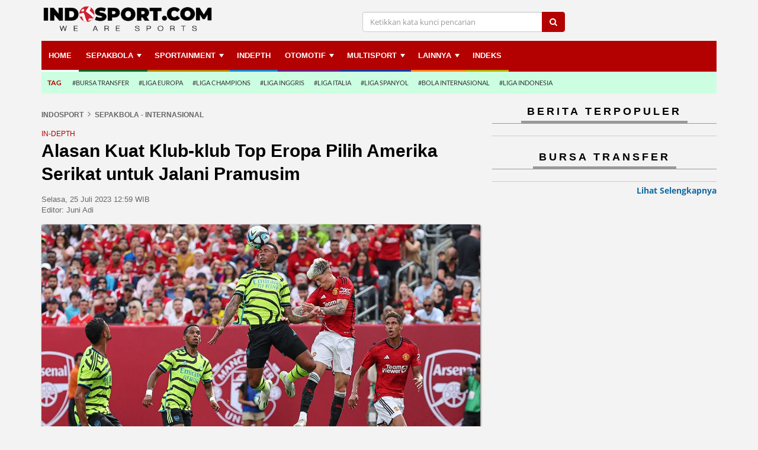

--- FILE ---
content_type: text/html; charset=UTF-8
request_url: https://www.indosport.com/sepakbola/20230725/alasan-kuat-klub-klub-top-eropa-pilih-amerika-serikat-untuk-jalani-pramusim
body_size: 13826
content:
<!DOCTYPE html>
<html lang="en" id="html" itemscope="itemscope" itemtype="https://schema.org/WebPage">
<head>
			
	<meta charset="utf-8">
	<meta http-equiv="X-UA-Compatible" content="IE=edge,chrome=1">
	<meta name="viewport" content="width=device-width, initial-scale=1, shrink-to-fit=no">
    
	<title itemprop="headline">Alasan Kuat Klub-klub Top Eropa Pilih Amerika Serikat untuk Jalani Pramusim - INDOSPORT</title>

	<link rel="dns-prefetch" href="//securepubads.g.doubleclick.net">
    	<link rel="dns-prefetch" href="//www.googletagmanager.com">
    	<link rel="dns-prefetch" href="//asset.indosport.com">
	<link rel="dns-prefetch" href="//cdnjs.cloudflare.com">
	<link rel="dns-prefetch" href="//www.indosport.com">
	<link rel="dns-prefetch" href="//www.googletagservices.com">
	<link rel="dns-prefetch" href="//www.google-analytics.com">
	<link rel="dns-prefetch" href="//api.idseditor.com">
	<link rel="dns-prefetch" href="//cdn.izooto.com">
	<link rel="dns-prefetch" href="//cmp.optad360.io">
	<link rel="dns-prefetch" href="//get.optad360.io">
	<link rel="dns-prefetch" href="//embed.dugout.com">
	<link rel="dns-prefetch" href="//pagead2.googlesyndication.com">
	<link rel="dns-prefetch" href="//rum-static.pingdom.net">
	<link rel="dns-prefetch" href="//scripts.jixie.media">
	
	
	<!-- Google Analytics -->
	<script type="703b400d642dbf9d0cfee12c-text/javascript">
		window.ga=window.ga||function(){(ga.q=ga.q||[]).push(arguments)};ga.l=+new Date;
		ga('create', 'UA-37653609-1', 'auto', {'useAmpClientId': true});
		ga('send', 'pageview');
	</script>
	<script async src='https://www.google-analytics.com/analytics.js' type="703b400d642dbf9d0cfee12c-text/javascript"></script>

<!-- Global site tag (gtag.js) - Google Analytics -->
<script async src="https://www.googletagmanager.com/gtag/js?id=G-C2KPLMRZ7Q" type="703b400d642dbf9d0cfee12c-text/javascript"></script>
<script type="703b400d642dbf9d0cfee12c-text/javascript">
  window.dataLayer = window.dataLayer || [];
  function gtag(){dataLayer.push(arguments);}
  gtag('js', new Date());

  gtag('config', 'G-C2KPLMRZ7Q');
</script>

	<link href="favicon.ico" rel="shortcut icon" type="image/x-icon">
	<link href="https://www.indosport.com/views/1/images/logo-IDS-16x16.png" sizes="16x16" rel="icon" type="image/png">
	<link href="https://www.indosport.com/views/1/images/logo-IDS-32x32.png" sizes="32x32" rel="icon" type="image/png">
	<link href="https://www.indosport.com/views/1/images/logo-IDS-57x57.png" rel="apple-touch-icon" sizes="57x57" />
	<link href="https://www.indosport.com/views/1/images/logo-IDS-72x72.png" rel="apple-touch-icon" sizes="72x72" />
	<link href="https://www.indosport.com/views/1/images/logo-IDS-114x114.png" rel="apple-touch-icon" sizes="114x114" />
	<link href="https://www.indosport.com/views/1/images/logo-IDS-144x144.png" rel="apple-touch-icon" sizes="144x144" />
	<link href="https://www.indosport.com/views/1/images/logo-IDS-57x57.png" rel="apple-touch-icon-precomposed" sizes="57x57" />
	<link href="https://www.indosport.com/views/1/images/logo-IDS-72x72.png" rel="apple-touch-icon-precomposed" sizes="72x72" />
	<link href="https://www.indosport.com/views/1/images/logo-IDS-114x114.png" rel="apple-touch-icon-precomposed" sizes="114x114" />
	<link href="https://www.indosport.com/views/1/images/logo-IDS-144x144.png" rel="apple-touch-icon-precomposed" sizes="144x144" />
	
	<meta name="author" 				content="INDOSPORT.com" />
	<meta name="copyright" 				content="PT Media Sport Indonesia" />
	<meta name="language" content="id" />
        <meta name="geo.country" content="id" />
        <meta http-equiv="content-language" content="In-Id" />
        <meta name="geo.placename" content="Indonesia" />
	
			<meta name="description" 		content="Sejak 2013 banyak klub-klub top Eropa yang mulai enggan menjalani persiapan pramusim berkunjung jauh ke suatu negara di benua lain, dan kini hanya di Amerika." />
		<meta name="keywords" itemprop="keywords" content="Pramusim, Tur Pramusim, Manchester United, Berita Manchester United" />
	
			<meta name="robots" content="index, follow">
		<meta name="robots" content="max-image-preview:large">
		<meta name="googlebot-news" content="index, follow" />
		<meta  name="googlebot" content="index, follow" />
	    
	<!-- Open Graph Meta Tag -->
	<meta property="og:url"           	content="https://www.indosport.com/sepakbola/20230725/alasan-kuat-klub-klub-top-eropa-pilih-amerika-serikat-untuk-jalani-pramusim" />
	<meta property="og:type"          	content="article" />
	<meta property="og:title"         	content="Alasan Kuat Klub-klub Top Eropa Pilih Amerika Serikat untuk Jalani Pramusim" />
	<meta property="og:description"   	content="Sejak 2013 banyak klub-klub top Eropa yang mulai enggan menjalani persiapan pramusim berkunjung jauh ke suatu negara di benua lain, dan kini hanya di Amerika." />
	<meta property="og:image"         	content="https://asset.indosport.com/article/image/362461/mu_arsenal-169.jpg?w=600" />
	<meta property="og:site_name" 		content="INDOSPORT.com" />
	<meta property="fb:app_id" 			content="494740687210634" />
	<meta property="article:author" 	content="https://www.facebook.com/indosportdotcom"/>
	<meta property="article:publisher" 	content="https://www.facebook.com/indosportdotcom" />

	<!-- Twitter Card -->
	<meta name="twitter:card" 			content="summary_large_image">
	<meta name="twitter:site" 			content="@indosportdotcom">
	<meta name="twitter:creator" 		content="@indosportdotcom">
	<meta name="twitter:title" 			content="Alasan Kuat Klub-klub Top Eropa Pilih Amerika Serikat untuk Jalani Pramusim">
	<meta name="twitter:description" 	content="Sejak 2013 banyak klub-klub top Eropa yang mulai enggan menjalani persiapan pramusim berkunjung jauh ke suatu negara di benua lain, dan kini hanya di Amerika.">
	<meta name="twitter:image" 			content="https://asset.indosport.com/article/image/362461/mu_arsenal-169.jpg?w=600">

	<!-- Dable -->
	
		<meta property="dable:item_id" content="414575">
				  
		<meta property="article:section" content="Sepakbola - Internasional">
		<meta property="dable:author" content="Editor: Juni Adi">
		<meta property="article:published_time" content="2023-07-25T12:59:52+07:00">
		
	<link async href="https://asset.indosport.com/css/bootstrap.min.css" rel="stylesheet" media="all" /> <!-- Bootstrap core CSS -->
    	<link href="https://www.indosport.com/views/1/css/font-awesome.min.css" rel="stylesheet" /> <!-- Icon FontAwesome -->
    	<link href="https://asset.indosport.com/css/font.css" rel="stylesheet" /> <!-- Google Font -->
    	<link href="https://asset.indosport.com/css/sm-core-css.css" rel="stylesheet" type="text/css" />
    	<link href="https://asset.indosport.com/css/owl.carousel.css" rel="stylesheet" type="text/css" />
    	<link href="https://asset.indosport.com/css/owl.theme.default.css" rel="stylesheet" type="text/css" />

		                	                <link rel="next" href="https://www.indosport.com/sepakbola/20230725/alasan-kuat-klub-klub-top-eropa-pilih-amerika-serikat-untuk-jalani-pramusim?page=2" />
	                	
	        	    
	    	<link rel="canonical" href="https://www.indosport.com/sepakbola/20230725/alasan-kuat-klub-klub-top-eropa-pilih-amerika-serikat-untuk-jalani-pramusim"/>
	
	
	<!--[if lt IE 9]>
		<script src="https://oss.maxcdn.com/html5shiv/3.7.3/html5shiv.min.js"></script>
	  	<script src="https://oss.maxcdn.com/respond/1.4.2/respond.min.js"></script>
	<![endif]-->
	<!--[if IE 9]>
		<link rel="stylesheet" href="https://www.indosport.com/views/1/css/ie9.css">
	<![endif]-->
	<!--[if IE 11]>
		<link rel="stylesheet" href="https://www.indosport.com/views/1/css/ie11.css">
	<![endif]-->
	
	<script type='application/ld+json'>
	    {
		"@context" : "https://schema.org",
		"@type" : "Organization",
		"name" : "Indosport",
		"url" : "https://www.indosport.com/",
		"sameAs" : [
		    "https://www.facebook.com/indosportdotcom",
		    "https://twitter.com/indosportdotcom",
		    "https://www.instagram.com/indosportdotcom/"
		],
		"logo": "https://www.indosport.com/views/1/images/ids-logo-new-2020.png"
	    }
	    </script>
    
	<script type="application/ld+json">
	    {
		"@context": "https://schema.org",
		"@type": "WebSite",
		"url": "https://www.indosport.com/",
		"potentialAction": {
		    "@type": "SearchAction",
		    "target": "https://www.indosport.com/search?q={search_term_string}",
		    "query-input": "required name=search_term_string"
		}
	    }
	    </script>

	<!-- Begin Izooto -->
    	<script type="703b400d642dbf9d0cfee12c-text/javascript"> window._izq = window._izq || []; window._izq.push(["init"]); </script>
    	<script defer src="https://cdn.izooto.com/scripts/50dd59cbf235a24b9716b9365a2cfa022506b550.js" type="703b400d642dbf9d0cfee12c-text/javascript"></script>    	
	<!-- End Izooto -->
	
	<!--- Optad360 Ads -->
	<script async src="//cmp.optad360.io/items/7876c590-0c22-4671-a45e-9f81aac69c31.min.js" type="703b400d642dbf9d0cfee12c-text/javascript"></script>
	<script async src="//get.optad360.io/sf/faea0e3b-523c-4ca7-98c8-89ce9b2db73e/plugin.min.js" type="703b400d642dbf9d0cfee12c-text/javascript"></script>

		<!-- Anymind -->
	<script type="703b400d642dbf9d0cfee12c-application/javascript" src="https://anymind360.com/js/1095/ats.js"></script>
	<!-- Geozo -->
	<script async src="https://cdn.geozo.com/g527l1192lvimp03y0hq8678uqv768/ypkzqb76m.go" type="703b400d642dbf9d0cfee12c-text/javascript"></script>
	
	<script src="https://scripts.jixie.media/onescript/In228eVpVb/jx-in20228DxrrK.min.js" type="703b400d642dbf9d0cfee12c-text/javascript"></script>
	
	<script async type="703b400d642dbf9d0cfee12c-text/javascript">
		;(function() {
		    var script = document.createElement('script');
		    script.id = '85227c05-d2b1-4613-a59c-63a574aa8df5';
		    script.type = 'module';
		    script.src = 'https://pageimprove.io';
		    document.head.appendChild(script);
		})()
	    </script>
	
		
<style>
.t600{
  display: none;
}
@media only screen and (max-width: 768px){
  .t600{
    display: block;
    min-height: 500px;
    background-color: #212121;
    color: white;
    font-size: x-small;
    text-align: center;
  }
  .t600 span{
    width: 100%;
    height: 500px;
    align-items: center;
    justify-content: center;
    left: 0;
    top: 0;
    display: flex;
    position: absolute;
  }
}

.footer_sticky{
	width:100%;
	position:fixed;
	bottom:0;
	left:0;
	z-index:1000;
	background:white;
	text-align:center;
	box-shadow: rgb(17 58 102 / 35%) -2px -2px 2px 0px;
}
.close_sticky{
	display: inline-block;
	cursor: pointer;
	color: black;
	padding: 2px;
	padding-left: 6px;
	z-index: 9999;
	font-family: Arial;
	font-size: 12px;
	right: 0px;
	position: absolute;
	top: -18px;
	line-height: 20px;
	height: 20px;
	width: 20px;
	box-shadow: rgba(17, 58, 102, 0.35) -2px -2px 2px 0px;
	border-radius: 50% 0px 0px;
	background-color: #fff;
}
</style>
	<!-- Tag AdAsia -- START -->
<!--Adomik randomizer for ad call key value targeting
<script type='text/javascript'>
    window.Adomik = window.Adomik || {};
    Adomik.randomAdGroup = function() {
        var rand = Math.random();
        switch (false) {
            case !(rand < 0.09): return "ad_ex" + (Math.floor(100 * rand));
            case !(rand < 0.10): return "ad_bc";
            default: return "ad_opt";
        }
    };
</script>

<script async='async' src='https://www.googletagservices.com/tag/js/gpt.js'></script>
<script>
    var googletag = googletag || {};
    googletag.cmd = googletag.cmd || [];
</script>

<script>
    var gptAdSlots = [];
    googletag.cmd.push(function() {
        var mapping = googletag.sizeMapping().
        addSize([340,290], [336, 280]).
        addSize([0,0], [300, 250]).
        build();
        gptAdSlots[0] =
            googletag.defineSlot('/21632037145/AdAsia_ID_indosport.com_pc_articles_right1_300x600', [300, 600], 'div-gpt-ad-1530596186744-0').setTargeting('ad_group', Adomik.randomAdGroup()).addService(googletag.pubads());
        gptAdSlots[1] =
            googletag.defineSlot('/21632037145/ID_indosport.com_mb_articles_mid1_300x250//336x280', [[336, 280], [300, 250]], 'div-gpt-ad-1530596186744-1').defineSizeMapping(mapping).setTargeting('ad_group', Adomik.randomAdGroup()).addService(googletag.pubads());
        googletag.pubads().enableSingleRequest();
        googletag.enableServices();
    });
</script>
<!-- Tag AdAsia -- END -->


	<meta name="content_category" 		content="News" /> 
	<meta name="content_subcategory" 	content="Sepakbola - Internasional" /> 
	<meta name="content_location" 		content="" /> 
	<meta name="content_author" 		content="" /> 
	<meta name="content_editor" 		content="Juni Adi" /> 
	<meta name="content_type" 			content="Standard" /> 
	<meta name="content_PublishedDate" 	content="2023-07-25 12:59:52" />
	<meta name="content_source" 		content="INDOSPORT.com" />
	
	<link rel="amphtml" href="https://www.indosport.com/sepakbola/amp/20230725/alasan-kuat-klub-klub-top-eropa-pilih-amerika-serikat-untuk-jalani-pramusim">	</head>

<body class="artikel-grup article-ag18">
		        
    <!-- Begin DFP Script-->
    <!-- GPT -->
<script async src='https://securepubads.g.doubleclick.net/tag/js/gpt.js' type="703b400d642dbf9d0cfee12c-text/javascript"></script>
<script type="703b400d642dbf9d0cfee12c-text/javascript">
window.googletag = window.googletag || {cmd: []};
googletag.cmd.push(function() {
        var mapping1 = googletag.sizeMapping()
                        .addSize([1024, 0], [[970, 250], [970, 90], [728, 250], [728, 90]])
                        .addSize([800, 0], [[728, 250], [728, 90]])
                        .addSize([0, 0], [[320, 100], [320, 50]])
                        .build();
    var mapping2 = googletag.sizeMapping()
                        .addSize([1024, 0], [[970, 90],[728,90]])
                        .addSize([800, 0], [[728, 90]])
                        .addSize([0, 0], [[320, 100], [320, 50]])
                        .build();
    
    googletag.defineSlot('/21632037145/Indosport_Desktop_Sepakbola/Leaderboard', [[728,250],[728,90]], 'div-gpt-ad-leaderboard')
             .defineSizeMapping(mapping1)
             .addService(googletag.pubads());
    googletag.defineSlot('/21632037145/Indosport_Desktop_Sepakbola/Multibanner1', [[336,280],[300,250]], 'div-gpt-ad-multibanner1')
             .addService(googletag.pubads());
    googletag.defineSlot('/21632037145/Indosport_Desktop_Sepakbola/Multibanner2', [[336,280],[300,250]], 'div-gpt-ad-multibanner2')
             .addService(googletag.pubads());
    googletag.defineSlot('/21632037145/Indosport_Desktop_Sepakbola/Flying_Carpet', [[300,600]], 'div-gpt-ad-flyingcarpet')
             .addService(googletag.pubads());
    googletag.defineSlot('/21632037145/Indosport_Desktop_Sepakbola/Sticky', [[320,50]], 'div-gpt-ad-sticky')
             .defineSizeMapping(mapping2)
             .addService(googletag.pubads());
    googletag.defineOutOfPageSlot('/21632037145/Indosport_Desktop_Sepakbola/OOP', 'div-gpt-ad-oop')
             .addService(googletag.pubads());
   googletag.defineOutOfPageSlot('21632037145/Indosport_Desktop_Sepakbola/Interstitial', 
            googletag.enums.OutOfPageFormat.INTERSTITIAL)
            .addService(googletag.pubads());

    //googletag.defineOutOfPageSlot('/21632037145/IDS_Interstitial', googletag.enums.OutOfPageFormat.INTERSTITIAL).addService(googletag.pubads());
    googletag.defineOutOfPageSlot('/21632037145/IDS_Interstitial', 'anymind-interstitial').addService(googletag.pubads());
    
    //Var topic diambil dari tag id
    var topic = [""];
    googletag.pubads().setTargeting('topic', topic);

    googletag.pubads().enableSingleRequest();
    googletag.pubads().collapseEmptyDivs();
    googletag.pubads().setCentering(true);
    googletag.enableServices();
    });
</script><div id="anymind-interstitial">
<script type="703b400d642dbf9d0cfee12c-text/javascript">
    googletag.cmd.push(function() { googletag.display('anymind-interstitial'); });
  </script>
</div><div id='div-gpt-ad-oop'>
  <script type="703b400d642dbf9d0cfee12c-text/javascript">
    googletag.cmd.push(function() { googletag.display('div-gpt-ad-oop'); });
  </script>
</div>    <!-- End DFP Script -->
    
    <!-- Begin Video Slider -->    
			<!--  ad tags  Video Slider -->
		<!--<script type="text/javascript" src="https://js.genieessp.com/t/355/726/a1355726.js"></script>-->

	    <!-- End Video Slider -->     

    
    <!-- Push Wrapper -->
    <div class="mp-pusher" id="mp-pusher">
	                <!-- mp-menu -->
        <nav id="mp-menu" class="mp-menu hidden-lg">mp-pusher
            <div class="mp-level">
                <ul class="main-ul">
                    <li class="bc_home">
                        <a href="https://www.indosport.com">
                            Home
                            <i class="sprite sprite-mobile sprite-icon_home icon-sidebar"></i>
                            <div class="smallname">Home</div>
                        </a>
                    </li>
                    <li class="bc_sepakbola">
                        <a class="openslidemenu not-link" href="https://www.indosport.com/sepakbola">
                            Sepakbola                            <i class="sprite sprite-mobile sprite-icon_sepakbola icon-sidebar"></i>
                            <div class="smallname">Sepakbola</div>
                            <i class="fa fa-chevron-right" aria-hidden="true"></i>
                        </a>
                        <div class="submenu1">
                            <div class="title-close">
                                SUB-MENU
                                <i class="fa fa-times-circle" aria-hidden="true"></i>
                            </div>
                            <ul>
                                <li>
                                    <a href="https://www.indosport.com/sepakbola">Sepakbola</a>
                                </li>
                                
                                                <li>
                                    <a href="https://www.indosport.com/liga-1">Liga 1</a>
                                </li>
                                <li>
                                    <a href="https://www.indosport.com/liga-2">Liga 2</a>
                                </li>
                                <li>
                                    <a href="https://www.indosport.com/ligainggris">Liga Inggris</a>
                                </li>
                                <li>
                                    <a href="https://www.indosport.com/liga-italia">Liga Italia</a>
                                </li>
                                <li>
                                    <a href="https://www.indosport.com/liga-spanyol">Liga Spanyol</a>
                                </li>
                                <li>
                                    <a href="https://www.indosport.com/liga-champions">Liga Champions</a>
                                </li>
                                <li>
                                    <a href="https://www.indosport.com/liga-jerman">Liga Jerman</a>
                                </li>
                                <li>
                                    <a href="https://www.indosport.com/liga-prancis">Liga Prancis</a>
                                </li>
                                <li>
                                    <a href="https://www.indosport.com/liga-europa">Liga Europa</a>
                                </li>
                            </ul>
                        </div>
                    </li>
                    <li class="bc_1">
                        <a class="openslidemenu not-link" href="https://www.indosport.com/sportainment">
                            Sportainment                            <i class="sprite sprite-mobile sprite-icon_sportainment icon-sidebar"></i>
                            <div class="smallname">Sportainment</div>
                            <i class="fa fa-chevron-right" aria-hidden="true"></i>
                        </a>
                        <div class="submenu1">
                            <div class="title-close">
                                SUB-MENU
                                <i class="fa fa-times-circle" aria-hidden="true"></i>
                            </div>
                            <ul>
                                <li>
                                    <a href="https://www.indosport.com/sportainment">Sportainment</a>
                                </li>
                                <li>
                                    <a href="https://www.indosport.com/seleb-sport">SelebSport</a>
                                </li>
                                <li>
                                    <a href="https://www.indosport.com/lifestyle">Lifestyle</a>
                                </li>
                            </ul>
                        </div>
                    </li>
                    <li class="bc_3">
                        <a href="https://www.indosport.com/in-depth">
                            INDEPTH
                            <i class="sprite sprite-mobile sprite-icon_sportainment icon-sidebar"></i>
                            <div class="smallname">INDEPTH</div>
                        </a>
                    </li>
                    <li class="bc_2">
                        <a href="https://www.indosport.com/voli">
                            VOLI
                            <i class="sprite sprite-mobile sprite-icon_sportainment icon-sidebar"></i>
                            <div class="smallname">VOLI</div>
                        </a>
                    </li>
                    <li class="bc_otomotif">
                        <a class="openslidemenu not-link" href="https://www.indosport.com/otomotif">
                            Otomotif                            <i class="sprite sprite-mobile sprite-icon_otomotif icon-sidebar"></i>
                            <div class="smallname">Otomotif</div>
                            <i class="fa fa-chevron-right" aria-hidden="true"></i>
                        </a>
                        <div class="submenu1">
                            <div class="title-close">
                                SUB-MENU
                                <i class="fa fa-times-circle" aria-hidden="true"></i>
                            </div>
                            <ul>
                                <li>
                                    <a href="https://www.indosport.com/otomotif">OTOMOTIF</a>
                                </li>
                                <li>
                                    <a href="https://www.indosport.com/motogp">MotoGP</a>
                                </li>
                                <li>
                                    <a href="https://www.indosport.com/formula1">Formula 1</a>
                                </li>
                                <li>
                                    <a href="https://www.indosport.com/otomania">Otomania</a>
                                </li>
                            </ul>
                        </div>
                    </li>
                    <li class="bc_multisport">
                        <a class="openslidemenu not-link" href="https://www.indosport.com/multisport">
                            Multisport                            <i class="sprite sprite-mobile sprite-icon_multisport icon-sidebar"></i>
                            <div class="smallname">Multisport</div>
                            <i class="fa fa-chevron-right" aria-hidden="true"></i>
                        </a>
                        <div class="submenu1">
                            <div class="title-close">
                                SUB-MENU
                                <i class="fa fa-times-circle" aria-hidden="true"></i>
                            </div>
                            <ul>
                                <li>
                                    <a href="https://www.indosport.com/basket">Basket</a>
                                </li>
                                <li>
                                    <a href="https://www.indosport.com/raket">Raket</a>
                                </li>
                                <li>
                                    <a href="https://www.indosport.com/mma">MMA</a>
                                </li>
                                <li>
                                    <a href="https://www.indosport.com/futsal">Futsal</a>
                                </li>
                                <li>
                                    <a href="https://www.indosport.com/olimpik">Olimpik</a>
                                </li>
                                <li>
                                    <a href="https://www.indosport.com/e-sport">E-Sport</a>
                                </li>
                            </ul>
                        </div>
                    </li>
                    <li class="bc_5 bc_jadwal">
                        <a class="openslidemenu not-link" href="https://www.indosport.com/jadwal">
                            Jadwal & Klasemen
                            <i class="sprite sprite-mobile sprite-icon_piala icon-sidebar"></i>
                            <div class="smallname">Jadwal ..</div>
                            <i class="fa fa-chevron-right" aria-hidden="true"></i>
                        </a>
                        <div class="submenu1">
                            <div class="title-close">
                                SUB-MENU
                                <i class="fa fa-times-circle" aria-hidden="true"></i>
                            </div>
                            <ul>
                                <li>
                                    <a href="https://www.indosport.com/jadwal">Jadwal</a>
                                </li>
                                <li>
                                    <a href="https://www.indosport.com/klasemen">Klasemen</a>
                                </li>
                            </ul>
                        </div>
                    </li>
                    <li class="bc_6">
                        <a class="openslidemenu not-link" href="https://www.indosport.com/jadwal">
                            Lainnya
                            <i class="sprite sprite-mobile sprite-icon_lainnya icon-sidebar"></i>
                            <div class="smallname">Lainnya</div>
                            <i class="fa fa-chevron-right" aria-hidden="true"></i>
                        </a>
                        <div class="submenu1">
                            <div class="title-close">
                                SUB-MENU
                                <i class="fa fa-times-circle" aria-hidden="true"></i>
                            </div>
                            <ul>
                                <li>
                                    <a href="https://www.indosport.com/tag">Topik Hari Ini</a>
                                </li>
                                <li>
                                    <a href="https://www.indosport.com/peraturan-olahraga">Peraturan Olahraga</a>
                                </li>
                                <li>
                                    <a href="https://www.indosport.com/tips-dan-trik">Tips dan Trik</a>
                                </li>
                                <li>
                                    <a href="https://www.indosport.com/infografis">Infografis</a>
                                </li>
                                <li>
                                    <a href="https://www.indosport.com/galeri-foto">Galeri Foto</a>
                                </li>
                                <li>
                                    <a href="https://www.indosport.com/tempat-olahraga">Tempat Olahraga</a>
                                </li>
                                <li>
                                    <a href="https://www.indosport.com/pasukan-sehat">Pasukan Sehat</a>
                                </li>
                                <li>
                                    <a href="https://www.indosport.com/komunitas-sehat">Komunitas Sehat</a>
                                </li>
                            </ul>
                        </div>
                    </li>
                    <li class="bc_4">
                        <a href="https://www.indosport.com/indeks">
                            Indeks
                            <i class="sprite sprite-mobile sprite-icon_calendar icon-sidebar"></i>
                            <div class="smallname">Indeks</div>
                        </a>
                    </li>
                </ul>
            </div>
        </nav>

        <div class="overlay"></div>
        <!-- /mp-menu -->
		

        <div id="header-mobile-hide" class="row hidden-lg hidden-md">
            <div id="logo" class="col-md-3">
               <a href="https://www.indosport.com"><img src="https://www.indosport.com/views/1/images/ids-logo-new-2020.png?t=1770005190" class="img-responsive" alt="Logo Indosport" width="190" height="28"></a>
            </div>
            <div id="header_tr" class="col-md-9">
                <!-- Burger Menu Mobile -->
                <div class="menu-mobile hidden-lg hidden-md">
                    <a href="#" id="menu-trigger" class="trigger">
                        <i class="fa fa-bars" aria-hidden="true"></i>
                        <span>MENU</span>
                    </a>
                </div>
                <div class="search-mobile hidden-lg hidden-md">
                    <a href="#" id="search-trigger" class="trigger" aria-label="search">
                        <i class="fa fa-search" aria-hidden="true"></i>
                        <!-- <span>SEARCH</span> -->
                    </a>
                </div>
            </div>
            <div id="search-mobile-form" class="search-mb hidden-md hidden-lg">
                <form action="https://www.indosport.com/search" method="get">
                    <div class="input-group">
                        <input class="form-control" placeholder="Ketikkan kata kunci pencarian" name="q">
                        <span class="input-group-btn"> <button class="btn btn-default" type="submit"><i class="fa fa-search" aria-hidden="true"></i></button> </span>
                    </div>
                </form>
            </div>
        </div>
        <div id="header-tag-hide" class="new-main-tag hidden-lg hidden-md">
            <ul>
                <li><a href="https://www.indosport.com/bursa-transfer" class="item  ga-events-m-maintag">Bursa Transfer</a></li><li><a href="https://www.indosport.com/in-depth" class="item  ga-events-m-maintag">Indepth</a></li><li><a href="https://www.indosport.com/sportainment" class="item  ga-events-m-maintag">Sportainment</a></li>            </ul>
        </div>

    
    
				<!-- END NEW MOBILE HEADER -->
    	<div class="wrap-container ">
        	<div class="container">
					
			<header id="header-ids" class="header-custom hidden-xs hidden-sm">
    <div class="header-wrapper" data-spy="affix" data-offset-top="90">
        <div class="header_top hidden-xs hidden-sm">
            <div class="row">
                <div id="logo" class="col-md-3 theme-logo">
                     <a href="https://www.indosport.com"><img src="https://www.indosport.com/views/1/images/ids-logo-new-2020.png?v=321" class="img-responsive" alt="Logo Indosport" width="285" height="43"></a>
                </div>
                <div id="header_tr" class="col-md-9">
                    <div class="form_search col-md-8">
                        <form action="https://www.indosport.com/search" method="get">
                            <div class="input-group">
                                <i class="fa fa-remove x-search hidden-lg hidden-md"></i>
                                <input type="text" placeholder="Ketikkan kata kunci pencarian" class="form-control" name="q">
                                <span class="input-group-btn"> <button class="btn btn-default" type="submit"><i class="fa fa-search" aria-hidden="true"></i></button> </span>
                            </div>
                        </form>
                    </div>
  
                </div>
            </div>
            <div class="search-mb hidden-md hidden-lg">
                <form action="https://www.indosport.com/search" method="get">
                    <div class="input-group">
                        <input class="form-control" placeholder="Ketikkan kata kunci pencarian" name="q">
                        <span class="input-group-btn"> <button class="btn btn-default" type="submit"><i class="fa fa-search" aria-hidden="true"></i></button> </span>
                    </div>
                </form>
            </div>
        </div>
        <div class="header_bottom">
            <div class="main_menu hidden-xs hidden-sm">
                <nav id="main-nav" role="navigation">
                    <ul id="main-menu" class="sm sm-mint">
                        <li class="bc_home"><a href="https://www.indosport.com" class="menu0">Home</a><li class="bc_sepakbola dropdown"><a href="https://www.indosport.com/sepakbola" class="menu0">Sepakbola</a><ul style="column-count:3"><li><a href="https://www.indosport.com/liga-1">Liga 1</a></li><li><a href="https://www.indosport.com/liga-2">Liga 2</a></li><li><a href="https://www.indosport.com/liga-spanyol">Liga Spanyol</a></li><li><a href="https://www.indosport.com/liga-italia">Liga Italia</a></li><li><a href="https://www.indosport.com/liga-champions">Liga Champions</a></li><li><a href="https://www.indosport.com/liga-europa">Liga Europa</a></li><li><a href="https://www.indosport.com/ligainggris">Liga Inggris</a></li><li><a href="https://www.indosport.com/liga-jerman">Liga Jerman</a></li><li><a href="https://www.indosport.com/liga-prancis">Liga Prancis</a></li></ul><li class="bc_1"><a href="https://www.indosport.com/sportainment" class="menu0">Sportainment</a><ul style="column-count:1"><li><a href="https://www.indosport.com/seleb-sport">SelebSport</a></li><li><a href="https://www.indosport.com/lifestyle">Lifestyle</a></li></ul><li class="bc_3"><a href="https://www.indosport.com/in-depth" class="menu0">INDEPTH</a><li class="bc_otomotif"><a href="https://www.indosport.com/otomotif" class="menu0">OTOMOTIF</a><ul style="column-count:1"><li><a href="https://www.indosport.com/motogp">MotoGP</a></li><li><a href="https://www.indosport.com/formula1">Formula 1</a></li><li><a href="https://www.indosport.com/otomania">Otomania</a></li></ul><li class="bc_multisport"><a href="https://www.indosport.com/multisport" class="menu0">Multisport</a><ul style="column-count:3"><li><a href="https://www.indosport.com/basket">Basket</a></li><li><a href="https://www.indosport.com/raket">Raket</a></li><li><a href="https://www.indosport.com/mma">MMA</a></li><li><a href="https://www.indosport.com/futsal">Futsal</a></li><li><a href="https://www.indosport.com/olimpik">Olimpik</a></li><li><a href="https://www.indosport.com/voli">Voli</a></li><li><a href="https://www.indosport.com/e-sport">E-Sport</a></li></ul><li class="bc_basket"><a href="https://www.indosport.com/galeri-foto" class="menu0">Lainnya</a><ul style="column-count:3"><li><a href="https://www.indosport.com/peraturan-olahraga">Peraturan Olahraga</a></li><li><a href="https://www.indosport.com/tips-dan-trik">Tips dan Trik</a></li><li><a href="https://www.indosport.com/infografis">Infografis</a></li><li><a href="https://www.indosport.com/galeri-foto">Galeri Foto</a></li><li><a href="https://www.indosport.com/tempat-olahraga">Tempat Olahraga</a></li><li><a href="https://www.indosport.com/pasukan-sehat">Pasukan Sehat</a></li><li><a href="https://www.indosport.com/komunitas-sehat">Komunitas Sehat</a></li></ul><li class="bc_4"><a href="https://www.indosport.com/indeks" class="menu0">Indeks</a>                    </ul>
                </nav>
            </div>

            <!-- TAG -->
            <div class="menu_tag cat-green"><a href="https://www.indosport.com/tag" class="cat-green ga-events-d-maintag"><p>TAG</p></a><ul><li><a href="https://www.indosport.com/bursa-transfer" class="ga-events-d-maintag">#Bursa Transfer</a></li><li><a href="https://www.indosport.com/tag/236/liga-europa" class="ga-events-d-maintag">#Liga Europa</a></li><li><a href="https://www.indosport.com/tag/237/liga-champions" class="ga-events-d-maintag">#Liga Champions</a></li><li><a href="https://www.indosport.com/tag/9312/liga-inggris" class="ga-events-d-maintag">#Liga Inggris</a></li><li><a href="https://www.indosport.com/tag/9313/liga-italia" class="ga-events-d-maintag">#Liga Italia</a></li><li><a href="https://www.indosport.com/tag/9314/liga-spanyol" class="ga-events-d-maintag">#Liga Spanyol</a></li><li><a href="https://www.indosport.com/tag/9315/bola-internasional" class="ga-events-d-maintag">#Bola Internasional</a></li><li><a href="https://www.indosport.com/tag/9318/liga-indonesia" class="ga-events-d-maintag">#Liga Indonesia</a></li></ul></div>        </div>
    </div>
</header>
<div id="billboardad"><div id='div-gpt-ad-leaderboard'>
  <script type="703b400d642dbf9d0cfee12c-text/javascript">
    googletag.cmd.push(function() { googletag.display('div-gpt-ad-leaderboard'); });
  </script>
</div></div>            	<div class="main-content">
                	<div class="row">
                		<div class="col-md-8">
                  			<div class="wrap-content-page">
                        		<div class="galeri-detail">
                            		<div class="content-page">
                            			
                            			<div class="headerBreadcrumbs">
                            				<div class="breadcrumbs">
			                        			<ol class="breadcrumb" itemscope itemtype="http://schema.org/BreadcrumbList">
										<li itemprop="itemListElement" itemscope itemtype="https://schema.org/ListItem"><a itemtype="https://schema.org/Thing" itemprop="item" href="https://www.indosport.com"><span itemprop="name">Indosport</span><meta itemprop="position" content="1" /></a></li><li itemprop="itemListElement" itemscope itemtype="https://schema.org/ListItem"><a itemtype="https://schema.org/Thing" itemprop="item" href="https://www.indosport.com/olahraga/sepakbola-internasional"><span itemprop="name">Sepakbola - Internasional</span><meta itemprop="position" content="2" /></a></li>
									</ol>
			                        		</div>
			                        		
			                        		<div class="view-post"><i class="fa fa-eye"></i> 2.8K </div>
                            			</div>
                            			
						<script type="703b400d642dbf9d0cfee12c-text/javascript">
						    window.jixie_p = window.jixie_p || []; 
						    window.jixie_p.push({
						      action: "viewsection",
						      category: "Sepakbola - Internasional",
						    }); 
						</script>

						<script type="703b400d642dbf9d0cfee12c-text/javascript">
						    window.jixie_p = window.jixie_p || []; 
						    window.jixie_p.push({
						      action: "visit",
						      parameters:{
							itemid:"414575", // optional
							keywords:["Pramusim"," Tur Pramusim"," Manchester United"," Berita Manchester United"], // optional but highly recommended for recommendation 
							title:"Alasan Kuat Klub-klub Top Eropa Pilih Amerika Serikat untuk Jalani Pramusim", // optional but very good to have
							description: "Sejak 2013 banyak klub-klub top Eropa yang mulai enggan menjalani persiapan pramusim berkunjung jauh ke suatu negara di benua lain, dan kini hanya di Amerika.", // optional
							category:"Sepakbola - Internasional", // need to be provided
						      }
						    }); 
						</script>

                            			<div class="upperdeck">In-depth</div>                            			
                                		<h1 class="judul-halaman" id="show">Alasan Kuat Klub-klub Top Eropa Pilih Amerika Serikat untuk Jalani Pramusim</h1>
                            			
		                                <div class="time-share-wrapper">
		                                	<div class="time-share">
                                                <div class="time">Selasa, 25 Juli 2023  12:59 WIB</div>
			                                    <div class="writer">Editor: <span class='writer-name'>Juni Adi</span></div>
			                                </div>
		                                	
		                                
		                                	<div style="clear:both"></div>
		                                </div>
											<div class="isi-content">
												<div class="img-news-detail">
													<div class="img-source">&copy; Reuters/Vincent Carchietta-USA TODAY Sports</div>													<script src="/cdn-cgi/scripts/7d0fa10a/cloudflare-static/rocket-loader.min.js" data-cf-settings="703b400d642dbf9d0cfee12c-|49"></script><img rel="preload" loading="lazy" src="https://asset.indosport.com/article/image/q/80/362461/mu_arsenal-169.jpg?w=750&h=423&t=123" data-src="https://asset.indosport.com/article/image/q/80/362461/mu_arsenal-169.jpg?w=750&h=423&t=123" alt="Gabriel Magalhaes berduel dengan Alejandro Garnacho di laga pramusim Arsenal vs Manchester United (23/07/23). (Foto: Reuters/Vincent Carchietta-USA TODAY Sports). Copyright: &copy; Reuters/Vincent Carchietta-USA TODAY Sports" onerror="this.onerror=null;this.src='https://www.indosport.com/views/1/images/ids_image_169_465x262.jpg?v=3';this.className=this.className+' llazyloaderror';" class="img-responsive lazy" width="741" height="418" />
												</div>
												<div class="thumbnail-caption">Gabriel Magalhaes berduel dengan Alejandro Garnacho di laga pramusim Arsenal vs Manchester United (23/07/23). (Foto: Reuters/Vincent Carchietta-USA TODAY Sports).</div>

												<div class="content-text" >
													<div class="berita-list" itemprop="articleBody" >
																												
														<div class="lead bold mb5"></div>
														<!DOCTYPE html PUBLIC "-//W3C//DTD HTML 4.0 Transitional//EN" "http://www.w3.org/TR/REC-html40/loose.dtd">
<html><body><p><strong>INDOSPORT.COM </strong>-&nbsp;Sejak 2013 banyak klub-klub <a href="https://www.indosport.com/tag/13491/sepak-bola" target="_blank">sepak bola</a> top Eropa yang mulai enggan menjalani persiapan pramusim berkunjung jauh ke suatu negara di benua lain, dan memilih fokus bermain di Amerika Serikat. Apa alasannya?</p>

<p>Kompetisi sepak bola di negara-negara Eropa saat ini tengah memasuki masa libur, setelah merampungkan kalender musim lalu.</p>

<p>Kesempatan itu dimanfaatkan oleh seluruh klub untuk melakukan evaluasi dan persiapan menyongsong musim baru.</p>

<p><a href="https://www.indosport.com/tag/40/amerika-serikat" target="_blank">Amerika Serikat</a> masih menjadi destinasi yang menarik bagi klub-klub Eropa dengan nama besar untuk menjalani persiapan pramusim.&nbsp;</p>

<div id="center-ad"><html><body><div id="div-gpt-ad-multibanner1">
  <script type="703b400d642dbf9d0cfee12c-text/javascript">
    googletag.cmd.push(function() { googletag.display('div-gpt-ad-multibanner1'); });
  </script>
</div><script src="/cdn-cgi/scripts/7d0fa10a/cloudflare-static/rocket-loader.min.js" data-cf-settings="703b400d642dbf9d0cfee12c-|49" defer></script><script defer src="https://static.cloudflareinsights.com/beacon.min.js/vcd15cbe7772f49c399c6a5babf22c1241717689176015" integrity="sha512-ZpsOmlRQV6y907TI0dKBHq9Md29nnaEIPlkf84rnaERnq6zvWvPUqr2ft8M1aS28oN72PdrCzSjY4U6VaAw1EQ==" data-cf-beacon='{"version":"2024.11.0","token":"21768dd5bd39411788a740ca1839f55f","r":1,"server_timing":{"name":{"cfCacheStatus":true,"cfEdge":true,"cfExtPri":true,"cfL4":true,"cfOrigin":true,"cfSpeedBrain":true},"location_startswith":null}}' crossorigin="anonymous"></script>
</body></html></div><p>Di Negeri Paman Sam, para klub top Eropa tidak hanya melakoni pertandingan uji coba dengan tim lokal tetapi diwadahi oleh sebuah turnamen bernama <a href="https://www.indosport.com/tag/9256/international-champions-cup-icc" target="_blank">International Champions Cup</a> (ICC).</p>

<div class="baca-juga">
<div class="title"><b>Baca Juga</b></div>

<div class="list">
<ul>
	<li><a href="https://www.indosport.com/sepakbola/20230725/bedah-kualitas-kobbie-mainoo-pemain-muda-yang-bersinar-di-pramuim-man-united" target="_blank">Bedah Kualitas Kobbie Mainoo, Pemain Muda yang Bersinar di Pramusim Manchester United</a></li>
</ul>
</div>
</div>

<p>Pada edisi 2023 ini yang dimulai pada 22 Juli hingga 02 Agustus 2023, diikuti oleh enam klub top Eropa yakni Juventus, Barcelona, Real Madrid, AC Milan, <a href="https://www.indosport.com/tag/8/manchester-united" target="_blank">Manchester United</a>, Chelsea, dan Arsenal.</p>

<div id="flyingcarpet-ad"><html><body><div class="flying_carpet_div" style="width: 100%; height: 400px; text-align: center; position: relative; margin-bottom: 10px !important; margin-top: 0px !important;">
    <div class="parallax_abs">
        <div class="parallax_fix">
            <div class="parallax_ads">
                <div id="div-gpt-ad-flyingcarpet">
                  <script type="703b400d642dbf9d0cfee12c-text/javascript">
                    googletag.cmd.push(function() { googletag.display('div-gpt-ad-flyingcarpet'); });
                  </script>
                </div>
            </div>
        </div>
    </div>
    <style>
      .parallax_abs {
          width: 100%;
          height: 100%;
          position: absolute;
          top: 0;
          left: 0;
          clip: rect(auto, auto, auto, auto);
      }
      .parallax_fix {
          width: 100%;
          height: 100%;
          position: fixed;
          top: 0;
          -moz-transform: translateZ(0);
          -webkit-transform: translateZ(0);
          -ms-transform: translateZ(0);
          -o-transform: translateZ(0);
          transform: translateZ(0);
          margin: 0 auto;
      }
      .parallax_ads {
          width: 100%;
          height: 100%;
          height: auto;
          border: none;
          position: absolute;
          left: 50%;
          top: 80px;
          -moz-transform: translateX(-50%);
          -webkit-transform: translateX(-50%);
          -ms-transform: translateX(-50%);
          -o-transform: translateX(-50%);
          transform: translateX(-50%);
      }
    </style>

    <script type="703b400d642dbf9d0cfee12c-text/javascript">
      var checkWidth = window.parent.document.getElementsByClassName("berita-list")[0].clientWidth;
      var divshow = window.parent.document.getElementsByClassName("parallax_fix")[0];
      divshow.style.maxWidth = checkWidth + "px";
      setTimeout(function(){
        var checkFC = window.parent.document.getElementById('div-gpt-ad-flyingcarpet').clientHeight;
        if(checkFC < 40){
          document.getElementsByClassName('flying_carpet_div')[0].style.display = "none";
        }
      }, 2500);
    </script>
</div>
<!-- Parallax --></body></html></div><p>Keikutsertaan klub-klub top Eropa di turnamen pramusim tersebut, mulai mengubah kebiasaan dari yang harusnya mengunjungi suatu negara di belahan benua lain, menjadi terpusat.</p>

<div class="baca-juga">
<div class="title"><b>Baca Juga</b></div>

<div class="list">
<ul>
	<li><a href="https://www.indosport.com/sepakbola/20230724/rumor-transfer-man-united-rasmus-hojlund-sepakat-gabung-sabitzer-hengkang" target="_blank">Rumor Transfer Man United: Rasmus Hojlund Sepakat Gabung, Sabitzer Hengkang</a></li>
</ul>
</div>
</div>

<p>Dari yang biasanya disebut Tur Pramusim kini menjadi hanya Pramusim, lantaran tak ada yang bebepergian jauh. Manchester United misalnya, mereka kerap melakukan tur ke berbagai belahan dunia.</p>

<div id="Outsreamrep-ad"><html><body><div id="div-IDS-outsream-replace" style="margin:auto; width:300px;">
<script type="703b400d642dbf9d0cfee12c-text/javascript">
googletag.cmd.push(function() { googletag.display('div-IDS-outsream-replace'); });
</script>
</div></body></html></div><p>Pada tahun 2006 bahkan mereka sempat melakoni pramusim ke benua Afrika Selatan. Kala itu mereka melakoni uji coba dengan tim lokal&nbsp;Kaizer Chiefs. Kala itu mereka kalah 3-4.</p>

<p>Tiga tahun berselang, Asia menjadi target Manchester United. Indonesia masuk dalam daftar yang mereka kunjungi, sayang saat itu terjadi teror bom sehingga batal.</p>

<p>Hingga saat ini, belum ada lagi kesempatan Setan Merah datang ke Tanah Air. Kebanyakan mereka memilih untuk bermain pramusim di Amerika Serikat mengikuti turnamen Internasional Champions Cup.&nbsp;</p>

<div class="baca-juga">
<div class="title"><b>Baca Juga</b></div>

<div class="list">
<ul>
	<li><a href="https://www.indosport.com/sepakbola/20230725/man-united-serius-ingin-boyong-sofyan-amrabat-meski-dana-kurang" target="_blank">Bukan Kaleng-kaleng, Man United Serius Ingin Boyong Sofyan Amrabat Meski Dana Kurang</a></li>
</ul>
</div>
</div></body></html>
																							

													</div>
													<nav>
														<ul class="pagination">
														<li><a href="https://www.indosport.com/sepakbola/20230725/alasan-kuat-klub-klub-top-eropa-pilih-amerika-serikat-untuk-jalani-pramusim?page=2" class="next"> LIHAT SELANJUTNYA</a></li>														</ul>
														<ul class="pagination">
														<li class="page active"> <a href="https://www.indosport.com/sepakbola/20230725/alasan-kuat-klub-klub-top-eropa-pilih-amerika-serikat-untuk-jalani-pramusim">1</a></li><li class="page "> <a href="https://www.indosport.com/sepakbola/20230725/alasan-kuat-klub-klub-top-eropa-pilih-amerika-serikat-untuk-jalani-pramusim?page=2">2</a></li>														</ul>
													</nav>
												</div>
											</div>
										</div>
                            		</div>
                        		</div>
									
								<!-- SHOWCASE AD -->
								<div id="showcase-ad"><div id='div-gpt-ad-multibanner2'>
  <script type="703b400d642dbf9d0cfee12c-text/javascript">
    googletag.cmd.push(function() { googletag.display('div-gpt-ad-multibanner2'); });
  </script>
</div></div>								<!-- SHOWCASE AD -->
								

									<input type="hidden" name="nid" value="414575" />
									<input type="hidden" name="emoticon" value="0" />
									<input type="hidden" name="poid" value="0" />
									<input type="hidden" name="polling" value="0" />
									<input type="hidden" name="url" value="https://www.indosport.com/views/1/images/ids_image_169_750x423.jpg?v=3" />
									<input type="hidden" name="article_title" value="Alasan Kuat Klub-klub Top Eropa Pilih Amerika Serikat untuk Jalani Pramusim">
									<input type="hidden" name="article_editor" value="Juni Adi">
									<input type="hidden" name="qe1" value="0" />
									<input type="hidden" name="qe2" value="0" />
									<input type="hidden" name="qe3" value="0" />
									<input type="hidden" name="qe4" value="0" />
									<input type="hidden" name="qe5" value="0" />
									<input type="hidden" name="qe6" value="0" />
									<input type="hidden" name="qe7" value="0" />
									<input type="hidden" name="qe8" value="0" />

																		<div class="icon-share-wrapper bottom">
										<!-- Facebook Share -->
										<div class="icon-share icon-fb" title="Bagikan Artikel Ini di Facebook Anda">
											<input type="hidden" name="qfb" value="0" />
											<i class="fa fa-facebook" aria-hidden="true"></i>
											<span class="total-fb"></span>
										</div>
										<!-- Twitter Share -->
										<div class="icon-share icon-twitter" title="Bagikan Artikel Ini di Twitter Anda">
											<a href="https://twitter.com/intent/tweet?text=Alasan Kuat Klub-klub Top Eropa Pilih Amerika Serikat untuk Jalani Pramusim http://ids.fm/476Toh64&via=indosportdotcom"><i class="fa fa-twitter" aria-hidden="true"></i></a>
										</div>
										<!-- Telegram Share -->
										<div class="icon-share icon-telegram" title="Bagikan Artikel Ini di Telegram Anda">
											<a href="https://t.me/share/url?url=http://ids.fm/476Toh64&text=Alasan Kuat Klub-klub Top Eropa Pilih Amerika Serikat untuk Jalani Pramusim&via=indosportdotcom" target="_blank"><i class="fa fa-telegram" aria-hidden="true"></i></a>
										</div>
										<!-- Copy Link -->
										<div class="icon-share icon-copy" title="Bagikan Artikel Ini melalui link">
											<input type="hidden" id="copyurl" value="Alasan Kuat Klub-klub Top Eropa Pilih Amerika Serikat untuk Jalani Pramusim http://ids.fm/476Toh64"/>
											<a href="#" onclick="if (!window.__cfRLUnblockHandlers) return false; return copyToClipboard('#copyurl');" data-cf-modified-703b400d642dbf9d0cfee12c-="">
											<i class="fa fa-link" aria-hidden="true"></i>
											</a>
										</div>
																				<div style="clear: both;"></div>
									</div>
																			<div class="article-tags">
				                            <div>
				                            	<a href="https://www.indosport.com/tag" class="ikon"><i class="fa fa-tags" aria-hidden="true"></i></a>
												<a href="https://www.indosport.com/tag/8/manchester-united" >Manchester United</a><a href="https://www.indosport.com/tag/9256/international-champions-cup-icc" >International Champions Cup (ICC)</a><a href="https://www.indosport.com/tag/9805/tur-pramusim" >Tur Pramusim</a><a href="https://www.indosport.com/tag/13491/sepak-bola" >Sepak Bola</a><a href="https://www.indosport.com/tag/17942/pramusim" >Pramusim</a>
											</div>
										</div>
																
																											 <div id="M704291ScriptRootC1135039"></div> 
 										<script src="https://jsc.mgid.com/i/n/indosport.com.1135039.js" async type="703b400d642dbf9d0cfee12c-text/javascript"> </script> 
									
									<div id="berita-geozo">
										<div data-gz-block="1ca77f15-95a8-4485-afd6-82444337c731"></div>
										<br>
									</div>
																				

                                    

									
									<!-- Jixie -->
    									<div id="recWidgetTestDivId"></div>
									
									<script type="703b400d642dbf9d0cfee12c-text/javascript">
									  window._jxrwidget = window._jxrwidget || [];
									   window._jxrwidget.push({
									    "accountid": "In228eVpVb",
									    "container": "recWidgetTestDivId",
									    "blockwidth": 195,
									    "widgetid": "1000228-HGFjY4zsaF",
									    "keywords":["Pramusim"," Tur Pramusim"," Manchester United"," Berita Manchester United"],
									    "pageurl": "https://www.indosport.com/sepakbola/20230725/alasan-kuat-klub-klub-top-eropa-pilih-amerika-serikat-untuk-jalani-pramusim",
									    "type": "rows",
									    "utm": "utm_source=jixie&utm_medium=jixiewidget&utm_campaign=jixiewidget&utm_term=jixiewidget&utm_content=jixiewidget",
									    "published_date": "2023-07-25",
									    "count": 5
									 });
									</script>
									<script type="703b400d642dbf9d0cfee12c-text/javascript" src="https://scripts.jixie.media/jxrwidget.1.0.min.js"></script>

									
									<script type="application/ld+json">
									  {
										"@context": "https://schema.org",
										"@type": "NewsArticle",
										"headline": "Alasan Kuat Klub-klub Top Eropa Pilih Amerika Serikat untuk Jalani Pramusim",
										"datePublished": "2023-07-25T12:59:52",
										"dateModified": "2023-07-25T12:59:52",
										"mainEntityOfPage":{ 
											"@type":"WebPage", 
											"@id":"https://www.indosport.com/sepakbola/20230725/alasan-kuat-klub-klub-top-eropa-pilih-amerika-serikat-untuk-jalani-pramusim" 
										},
										"description": "Sejak 2013 banyak klub-klub top Eropa yang mulai enggan menjalani persiapan pramusim berkunjung jauh ke suatu negara di benua lain, dan kini hanya di Amerika.",
										"image": {
										  "@type": "ImageObject",
										  "url":"https://asset.indosport.com/article/image/q/80/362461/mu_arsenal-169.jpg?w=750&h=423",
										  "width": 750,
										  "height": 423
										},
										"author": {
										  "@type": "Person",
										  "name": "Juni Adi",
										  "url": "https://www.indosport.com"
										},
										"publisher": {
										  "@type": "Organization",
										  "name": "Indosport.com",
										  "logo": {
											"@type": "ImageObject",
											"url": "https://asset.indosport.com/article/image/362461/mu_arsenal-169.jpg?w=600",
											"width": 506,
											"height": 254
										  }
										}
									  }
									</script>

									<script type="application/ld+json">
									{
									  "@context": "https://schema.org",
									  "@type": "WebPage",
									  "headline": "Alasan Kuat Klub-klub Top Eropa Pilih Amerika Serikat untuk Jalani Pramusim",
									  "url": "https://www.indosport.com/sepakbola/20230725/alasan-kuat-klub-klub-top-eropa-pilih-amerika-serikat-untuk-jalani-pramusim",
									  "datePublished": "2023-07-25T12:59:52",
									  "image": "https://asset.indosport.com/article/image/q/80/362461/mu_arsenal-169.jpg?w=750&h=423",
									  "thumbnailUrl" : "https://asset.indosport.com/article/image/q/80/362461/mu_arsenal-169.jpg?w=750&h=423"
									}
									</script>

                                    															<div class="article-footer">
																						<!--
                                            <div>
											-->
                                                                                            <!--
                                                <script type="text/javascript" src="https://js.genieessp.com/t/355/663/a1355663.js"></script>
												-->
                                                
											<!--
                                            </div>
											-->
																							<div class="judul-section"><h2>Berita Terkini</h2></div>
												<div class="article-list">
													<ul>
													<li> <a href="https://www.indosport.com/sepakbola/20230929/warna-warni-5-klub-sepak-bola-asal-kota-depok-tercinta-di-liga-3-2023-24">Warna-warni 5 Klub Sepak bola Asal Kota Depok 'Tercinta' di Liga 3 2023/24</a></li><li> <a href="https://www.indosport.com/sepakbola/20240103/kemegahan-kompleks-garudayaksa-fa-investasi-prabowo-buat-sepak-bola-indonesia">(GALERI FOTO) Kemegahan Kompleks Garudayaksa FA, Investasi Prabowo untuk Sepak bola Indonesia</a></li><li> <a href="https://www.indosport.com/sepakbola/20231026/potret-kerangka-bus-persikad-depok-era-2000-an-kakak-andre-onana-pernah-naik">(GALERI FOTO) Potret Kerangka Bus Persikad Depok Era 2000-an, Pernah Ditumpangi Kakak Andre Onana?</a></li><li> <a href="https://www.indosport.com/sepakbola/20231227/legenda-sepak-bola-jepang-shinji-ono-resmi-gantung-sepatu">Legenda Sepak Bola Jepang, Shinji Ono Resmi Gantung Sepatu</a></li><li> <a href="https://www.indosport.com/sepakbola/20231227/ini-sosok-pelatih-tersukses-di-kancah-jleague">Ini Sosok Pelatih Tersukses di Kancah J.League</a></li>													</ul>
												</div>
												</div>
																				                        	</div>
				<div class="col-md-4">
					<div class="sidebar">
						<div class="dugout-video dugout-embed-eyJrZXkiOiIiLCJwIjoiaW5kb3Nwb3J0IiwicGwiOiJqMnlqNFlpUSJ9"></div><script type="703b400d642dbf9d0cfee12c-text/javascript" src="https://embed.dugout.com/v3.1/indosport.js"></script>
								
								<div class="berita-populer section">
<div class="judul-section"><h2>Berita Terpopuler</h2></div>
<div class="list-item">
	
</div>
</div>
<div class="berita-populer section">
		<div class="judul-section"><h2>Bursa Transfer</h2></div>
	<div class="list-item">
		
	</div>
	<div class="text-right button-text"><a href="https://www.indosport.com/bursa-transfer" target="_blank">Lihat Selengkapnya</a></div>
</div>

                                <div id="192fc044e74dffea144f9ac5dc9f3395"></div>
                                					</div>
				</div>

                        	<input type="hidden" name="tipe" value="2" />
				<input type="hidden" id="nid" value="414575" />
				<input type="hidden" id="child-active" value="" />
				<input type="hidden" id="maxHalaman" value="" />
				<input type="hidden" name="signatureBannerId" id="signatureBannerId" value="0"/>


                    	</div>

                	</div>

                	</div>
			</div>
						<div id="lead-marker" style="height: 25px;"></div>
            			<div class="sticky-bottom ">
													</div>
			<div class="footer-warna">
				<div>&nbsp;</div>
				<div>&nbsp;</div>
				<div>&nbsp;</div>
				<div>&nbsp;</div>
				<div>&nbsp;</div>
			</div>
			<footer>
				<div class="footer-top">
					<div class="container" style="background-color:#202020;">
						<div class="row">
							<div class="sosmed">
								<a href="https://www.facebook.com/indosportdotcom" target="_blank" class="fb" title="Ikuti kami di Facebook"><i class="fa fa-facebook"></i></a>
								<a href="https://twitter.com/indosportdotcom" target="_blank" class="tw" title="Ikuti kami di Twitter"><i class="fa fa-twitter"></i></a>
								<a href="https://www.instagram.com/indosportdotcom/" target="_blank" class="ig" title="Ikuti kami di Instagram"><i class="fa fa-instagram"></i></a>
								<a href="https://www.youtube.com/c/indosportdotcom" target="_blank" class="yt" title="Ikuti kami di Youtube"><i class="fa fa-youtube-square"></i></a>
							</div>

							<div class="list-category companyCategory">
								<div class="item">
									<a href="https://www.indosport.com/tentang-kami" class="sub-menu-footer">Tentang Indosport</a>
									<a href="https://www.indosport.com/redaksi" class="sub-menu-footer">Redaksi</a>
									<a href="https://www.indosport.com/careers" class="sub-menu-footer">Karir</a>
									<a href="https://www.indosport.com/pedoman-media-siber" class="sub-menu-footer">Pedoman Media Siber</a>
									<a href="https://www.indosport.com/sop-perlindungan-wartawan" class="sub-menu-footer">SOP Perlindungan Wartawan</a>
									<a href="https://www.indosport.com/iklan-kerjasama" class="sub-menu-footer">Iklan & Kerjasama</a>
									<a href="https://www.indosport.com/rss" class="sub-menu-footer">RSS</a>
								</div>
							</div>

							<div class="copyright">Copyright &copy; 2012 - 2026 INDOSPORT. All rights reserved.</div>

						</div>
					</div>
				</div>
			</footer>

			<div class="arrow-up-top" style="bottom: 130px;">
				<i class="fa fa-chevron-circle-up" aria-hidden="true"></i>
				<input type="hidden" value="false" id="mobileDevice">			</div>
		
		</div>
	</div>
			
	<script src="https://asset.indosport.com/js/jquery-1.12.4.min.js" type="703b400d642dbf9d0cfee12c-text/javascript"></script>
	<script src="https://asset.indosport.com/js/style.bootstrap.min.js" type="703b400d642dbf9d0cfee12c-text/javascript"></script>
	<script async src="https://asset.indosport.com/js/jquery.smartmenus.min.js" type="703b400d642dbf9d0cfee12c-text/javascript"></script>
	<script src="https://asset.indosport.com/js/owl.carousel.js" type="703b400d642dbf9d0cfee12c-text/javascript"></script>
	<script src="https://asset.indosport.com/js/general.js" type="703b400d642dbf9d0cfee12c-text/javascript"></script>
	<script src="https://asset.indosport.com/js/ads.js" type="703b400d642dbf9d0cfee12c-text/javascript"></script>
	<script src="https://asset.indosport.com/js/lazyload.min.js" type="703b400d642dbf9d0cfee12c-text/javascript"></script>
	<script defer type="703b400d642dbf9d0cfee12c-text/javascript" src="https://embed.dugout.com/v3.1/indosport.js"></script>

		<script type="703b400d642dbf9d0cfee12c-text/javascript">
	var _ase  = _ase || [];
	/* load placement for account: indosport, site: https://www.indosport.com/, zone size : 300x250 */
	_ase.push(['1567068684','1567068879']);
	</script>
	<script defer src="https://gamma.cachefly.net/js/ad-exchange.js" type="703b400d642dbf9d0cfee12c-text/javascript"></script>
	<img height="1" width="1" style="border-style:none;" alt="" src="//insight.adsrvr.org/track/evnt/?adv=qbn3k0t&ct=0:xsoz1mk&fmt=3"/>
	
	<!-- <script>
		//$(window).load(function(){
		//	let images = document.querySelectorAll('.img-responsive');
		//	lazyload(images);
		//})
	</script> -->

<!-- Facebook Pixel Code -->
<script type="703b400d642dbf9d0cfee12c-text/javascript">
window.addEventListener("load", function () {
	!function(f,b,e,v,n,t,s)
	{if(f.fbq)return;n=f.fbq=function(){n.callMethod?
	n.callMethod.apply(n,arguments):n.queue.push(arguments)};
	if(!f._fbq)f._fbq=n;n.push=n;n.loaded=!0;n.version='2.0';
	n.queue=[];t=b.createElement(e);t.async=!0;
	t.src=v;s=b.getElementsByTagName(e)[0];
	s.parentNode.insertBefore(t,s)}(window, document,'script',
	'https://connect.facebook.net/en_US/fbevents.js');
	fbq('init', '3208055905934527');
	fbq('track', 'PageView');
});
</script>
	<noscript><img height="1" width="1" style="display:none" src="https://www.facebook.com/tr?id=3208055905934527&ev=PageView&noscript=1"/></noscript>
	<noscript><img height="1" width="1" style="display:none" src="https://www.facebook.com/tr?id=1094232014029774&ev=PageView&noscript=1"/></noscript>
	<!-- End Facebook Pixel Code -->
    
<!-- Twitter universal website tag code -->
<script type="703b400d642dbf9d0cfee12c-text/javascript">
window.addEventListener("load", function () {
!function(e,t,n,s,u,a){e.twq||(s=e.twq=function(){s.exe?s.exe.apply(s,arguments):s.queue.push(arguments);
},s.version='1.1',s.queue=[],u=t.createElement(n),u.async=!0,u.src='//static.ads-twitter.com/uwt.js',
a=t.getElementsByTagName(n)[0],a.parentNode.insertBefore(u,a))}(window,document,'script');
// Insert Twitter Pixel ID and Standard Event data below
twq('init','o1369');
twq('track','PageView');
});
</script>
<!-- End Twitter universal website tag code -->
	<script src="https://www.indosport.com/views/1/js/widget_facebook.js" type="703b400d642dbf9d0cfee12c-text/javascript"></script>
	<script type="703b400d642dbf9d0cfee12c-text/javascript" src="https://www.indosport.com/views/1/js/article.js?2135"></script>
	</body>
</html>


--- FILE ---
content_type: text/html; charset=UTF-8
request_url: https://render.geozo.com/v5/render?surfer_uuid=478ca1ea-bad9-4eb4-9958-8c1e8622c243&referrer=https%3A%2F%2Fwww.indosport.com%2Fsepakbola%2F20230725%2Falasan-kuat-klub-klub-top-eropa-pilih-amerika-serikat-untuk-jalani-pramusim&page_load_uuid=15e9f1f5-b441-460f-9cad-df8e793bd697&page_depth=1&hr1wwlja4i=1ca77f15-95a8-4485-afd6-82444337c731&block_uuid=1ca77f15-95a8-4485-afd6-82444337c731&refresh_depth=1&safari_multiple_request=187
body_size: 14056
content:
<div data-gz-show-block-id-67eb445a-feb5-ddc8-bcc3-861a0471f535="" data-gz-refresh-timeout-69190-1200000="" data-server-rendered="true" data-block-confirm-encoded="oFHAgoWvSY_swyqkWRQrn-g46qozXqXsQI0mwpd9FtG5DArYAiOjqGk3WEFhuee8bu64VMH22ByAoZ1QON5-ahdJYP7K4r73BKbZJfM-G7S_hzeSdF8jW5RvOCLoWv-A1Vrnb9aQ"><div id="block-mh2tft90xxh" rerender="true" class="block-mh2tft90xxhgz-block-wrapper" data-v-4323c055="" data-v-185aa2ec=""><div class="block-mh2tft90xxhgz-mark-wrapper" data-v-4323c055=""><style data-v-4323c055="">.block-mh2tft90xxhgz-block-wrapper .block-mh2tft90xxhgz-mark-wrapper[data-v-4323c055] {position: relative !important; display: inline-block !important;  width: 100% !important;max-width: 100% !important;}</style> <div style="width:100%;text-align:right;" data-v-b93a5ff0="" data-v-4323c055=""><div class="block-mh2tft90xxhgz-info" data-v-b93a5ff0=""><div style="overflow: hidden; width: 100%; height: 15px" data-v-b93a5ff0=""><a href="https://geozo.com/?utm_source=websites&amp;utm_medium=teasers&amp;utm_content=logo" target="_blank" style="height: 102%; display: block" data-v-b93a5ff0=""><svg width="40" height="18" viewBox="0 0 40 22" fill="none" xmlns="http://www.w3.org/2000/svg" data-v-b93a5ff0=""><g clip-path="url(#clip0_2_1455)" data-v-b93a5ff0=""><path d="M35.9578 11.7343C35.409 13.1963 34.4299 14.4555 33.1509 15.3443C31.872 16.2331 30.3538 16.7092 28.7988 16.7092C27.2438 16.7092 25.7257 16.2331 24.4467 15.3443C23.1677 14.4555 22.1886 13.1963 21.6398 11.7343C21.299 11.839 20.9444 11.8915 20.588 11.89C20.4959 11.89 20.4079 11.89 20.3157 11.89C20.9122 13.6756 22.0518 15.2278 23.5735 16.3274C25.0953 17.4271 26.9223 18.0187 28.7967 18.0187C30.6711 18.0187 32.4982 17.4271 34.0199 16.3274C35.5417 15.2278 36.6812 13.6756 37.2778 11.89C37.194 11.89 37.106 11.89 37.018 11.89C36.6587 11.8936 36.3011 11.841 35.9578 11.7343Z" fill="#68CB2B" data-v-b93a5ff0=""></path> <path d="M21.7269 6.02523C22.3099 4.62386 23.2923 3.42701 24.5504 2.58521C25.8086 1.74342 27.2864 1.29427 28.798 1.29427C30.3095 1.29427 31.7873 1.74342 33.0455 2.58521C34.3037 3.42701 35.286 4.62386 35.869 6.02523C36.2387 5.8994 36.6268 5.83678 37.0171 5.83997H37.1764C36.5402 4.12214 35.3964 2.64091 33.8984 1.595C32.4004 0.549084 30.62 -0.0114746 28.7959 -0.0114746C26.9718 -0.0114746 25.1913 0.549084 23.6934 1.595C22.1954 2.64091 21.0516 4.12214 20.4154 5.83997H20.5746C20.9663 5.8378 21.3556 5.90039 21.7269 6.02523Z" fill="#68CB2B" data-v-b93a5ff0=""></path> <path d="M4.56332 6.68199H4.358C4.20381 6.45139 4.00414 6.25506 3.77137 6.10515C3.41205 5.9018 3.001 5.80953 2.58972 5.83989C2.13618 5.83848 1.69055 5.95915 1.29913 6.18936C0.899923 6.42022 0.574366 6.7605 0.360514 7.17041C0.108691 7.64069 -0.0155881 8.16925 0.000153877 8.70305V8.8841C-0.0157725 9.42144 0.106927 9.95377 0.356324 10.4294C0.576186 10.8363 0.902096 11.1754 1.29913 11.4104C1.69424 11.6287 2.13888 11.7404 2.58972 11.7346C2.88668 11.7431 3.18288 11.7003 3.46548 11.6083C3.66453 11.5439 3.85045 11.444 4.0144 11.3136C4.13651 11.2005 4.24482 11.0733 4.33705 10.9346H4.54237V12.4209C4.54237 12.6525 4.43342 12.7662 4.21972 12.7662H0.917816V14.0294H4.72674C4.89608 14.0373 5.06521 14.0096 5.22325 13.948C5.38129 13.8863 5.52475 13.7921 5.6444 13.6715C5.76123 13.5477 5.85191 13.4015 5.91097 13.2415C5.97002 13.0816 5.99622 12.9113 5.988 12.7409V6.0041H4.56332V6.68199ZM4.56332 8.83778C4.57831 9.05993 4.5465 9.28275 4.46996 9.49171C4.39343 9.70066 4.27389 9.89104 4.11916 10.0504C3.81698 10.3323 3.41667 10.4835 3.00455 10.4715C2.59357 10.4842 2.1943 10.3328 1.89414 10.0504C1.73964 9.89332 1.61984 9.70524 1.54259 9.49847C1.46533 9.29169 1.43234 9.07087 1.44579 8.85041V8.73673C1.42888 8.51405 1.4602 8.29034 1.5376 8.081C1.61501 7.87166 1.73664 7.68166 1.89414 7.5241C2.1943 7.24171 2.59357 7.09031 3.00455 7.10305C3.20884 7.09549 3.41258 7.12882 3.60393 7.2011C3.79528 7.27339 3.97042 7.38318 4.11916 7.5241C4.27356 7.68109 4.39301 7.86925 4.46959 8.07613C4.54616 8.28301 4.57811 8.50388 4.56332 8.7241V8.83778Z" fill="#152738" data-v-b93a5ff0=""></path> <path d="M13.4522 6.22364C13.0107 5.96337 12.5057 5.83213 11.994 5.8447C11.4734 5.83372 10.9591 5.96002 10.5022 6.21101C10.078 6.44939 9.73155 6.80625 9.50496 7.23838C9.25853 7.71961 9.13607 8.25523 9.14879 8.79628V8.93101C9.13715 9.47599 9.25949 10.0154 9.50496 10.5015C9.74266 10.93 10.0936 11.2841 10.519 11.5247C10.9821 11.7704 11.4998 11.8936 12.0233 11.8826C12.4631 11.8983 12.9009 11.8164 13.3055 11.6426C13.6106 11.4973 13.8841 11.2926 14.11 11.0405C14.2913 10.8406 14.4488 10.6202 14.5793 10.3836L13.3977 9.76049C13.3001 9.98399 13.1574 10.1847 12.9787 10.35C12.7247 10.5476 12.4062 10.6423 12.0861 10.6152C11.7148 10.6255 11.3537 10.4929 11.0763 10.2447C10.9427 10.1246 10.8361 9.97721 10.7639 9.81236C10.6916 9.64751 10.6553 9.46903 10.6573 9.28891H14.7972V8.78786C14.81 8.255 14.692 7.72718 14.4536 7.25101C14.2245 6.8193 13.877 6.46272 13.4522 6.22364ZM10.6321 8.2068C10.6698 7.89883 10.8189 7.61556 11.0512 7.41101C11.3144 7.19664 11.6471 7.08721 11.9856 7.10364C12.3135 7.08899 12.6354 7.19532 12.8907 7.40259C13.0104 7.49991 13.1092 7.6206 13.1813 7.75738C13.2533 7.89415 13.297 8.04417 13.3097 8.19838L10.6321 8.2068Z" fill="#152738" data-v-b93a5ff0=""></path> <path d="M23.181 7.19197C22.9283 6.76146 22.5573 6.41347 22.1125 6.18986C21.9877 6.12654 21.859 6.07168 21.727 6.02565C21.3556 5.90081 20.9663 5.83821 20.5746 5.84039H20.4028C19.9329 5.85367 19.4712 5.96855 19.0494 6.17723C18.6046 6.40084 18.2335 6.74883 17.9809 7.17933C17.7092 7.66996 17.5786 8.22685 17.6038 8.78776V8.97302C17.5879 9.5252 17.7226 10.0712 17.9935 10.552C18.2461 10.9825 18.6172 11.3305 19.062 11.5541C19.4544 11.7491 19.882 11.8622 20.319 11.8867C20.4112 11.8867 20.4992 11.8867 20.5914 11.8867C20.9462 11.8891 21.2993 11.838 21.639 11.7351C21.8011 11.6833 21.9593 11.62 22.1125 11.5456C22.5573 11.322 22.9283 10.974 23.181 10.5435C23.4518 10.0628 23.5866 9.51678 23.5707 8.9646V8.78776C23.5897 8.2299 23.4548 7.67762 23.181 7.19197ZM22.125 8.92249C22.1414 9.14717 22.1128 9.37286 22.0408 9.58621C21.9688 9.79957 21.855 9.99624 21.706 10.1646C21.5835 10.2822 21.4418 10.3776 21.287 10.4467C21.0727 10.5452 20.8396 10.5955 20.604 10.5941C20.3886 10.5943 20.1752 10.5529 19.9754 10.472C19.7919 10.4003 19.625 10.2913 19.4852 10.152C19.3362 9.98361 19.2224 9.78693 19.1504 9.57358C19.0784 9.36023 19.0498 9.13454 19.0662 8.90986V8.78776C19.0495 8.56434 19.078 8.33985 19.15 8.12782C19.222 7.91579 19.3361 7.72062 19.4852 7.55407C19.6356 7.40358 19.8173 7.28853 20.0173 7.21723C20.1969 7.15711 20.3854 7.12862 20.5746 7.13302C20.8312 7.13008 21.0845 7.19082 21.3121 7.30986C21.4464 7.37739 21.5693 7.46546 21.6767 7.57091C21.8258 7.73746 21.9398 7.93264 22.0118 8.14467C22.0838 8.3567 22.1124 8.58119 22.0957 8.8046L22.125 8.92249Z" fill="#152738" data-v-b93a5ff0=""></path> <path d="M28.017 10.3415L31.1346 7.73517V6.00464H26.5462V7.20464H29.5548V7.3899L26.4331 9.99201V11.7225H31.2267V10.5267H28.017V10.3415Z" fill="#152738" data-v-b93a5ff0=""></path> <path d="M39.6085 7.19172C39.3562 6.76242 38.9869 6.41468 38.5442 6.18962C38.119 5.97802 37.6526 5.86302 37.1782 5.85278H37.0189C36.6286 5.84959 36.2405 5.91221 35.8708 6.03804C35.7416 6.08266 35.6156 6.13612 35.4937 6.19804C35.0489 6.42165 34.6778 6.76964 34.4252 7.20015C34.1529 7.68334 34.0181 8.23249 34.0355 8.78751V8.97278C34.0196 9.52496 34.1544 10.071 34.4252 10.5517C34.6778 10.9822 35.0489 11.3302 35.4937 11.5538C35.6433 11.6286 35.7989 11.6905 35.9588 11.7391C36.3018 11.8473 36.6595 11.9013 37.0189 11.8991C37.1069 11.8991 37.1949 11.8991 37.2787 11.8991C37.7159 11.8749 38.1435 11.7618 38.5358 11.5665C38.9785 11.3414 39.3479 10.9937 39.6001 10.5644C39.871 10.0836 40.0057 9.53759 39.9898 8.98541V8.78751C40.0114 8.23045 39.8794 7.67823 39.6085 7.19172ZM38.5568 8.92225C38.5731 9.14693 38.5445 9.37262 38.4725 9.58597C38.4005 9.79932 38.2867 9.996 38.1377 10.1644C37.996 10.3053 37.826 10.4144 37.6391 10.4844C37.4464 10.5578 37.2418 10.5949 37.0357 10.5938C36.7956 10.5954 36.558 10.5436 36.3401 10.4422C36.1846 10.3763 36.0426 10.2821 35.9211 10.1644C35.7721 9.996 35.6583 9.79932 35.5863 9.58597C35.5144 9.37262 35.4857 9.14693 35.5021 8.92225V8.78751C35.4854 8.5641 35.5139 8.33961 35.5859 8.12758C35.658 7.91555 35.772 7.72038 35.9211 7.55383C36.2204 7.27545 36.6154 7.12452 37.0231 7.13278C37.2145 7.13133 37.4047 7.16412 37.5846 7.22962C37.7879 7.30129 37.9726 7.41783 38.1252 7.57067C38.2743 7.73722 38.3883 7.93239 38.4603 8.14442C38.5323 8.35645 38.5609 8.58094 38.5442 8.80436L38.5568 8.92225Z" fill="#152738" data-v-b93a5ff0=""></path></g> <defs data-v-b93a5ff0=""><clipPath id="clip0_2_1455" data-v-b93a5ff0=""><rect width="40" height="18" fill="white" data-v-b93a5ff0=""></rect></clipPath></defs></svg></a></div> <style data-v-b93a5ff0="">.block-mh2tft90xxhgz-info[data-v-b93a5ff0] {
        display: inline-flex !important;
        width: 56px !important;
        padding: 4px 6px !important;
        margin: 4px !important;
        align-items: center !important;
        box-sizing: border-box !important;
        background: transparent !important;
        transition: width 0.4s !important;
        line-height: 1 !important;
        font-size: 100% !important;
      }

      .block-mh2tft90xxhgz-info[data-v-b93a5ff0]:hover {
        width: 109px !important;
      }

      .block-mh2tft90xxhgz-info[data-v-b93a5ff0] a {
        border: none !important;
        margin: 0 !important;
        padding: 0 !important;
      }

      @media (max-width: 780px) { .block-mh2tft90xxhgz-info[data-v-b93a5ff0] {
          width: 109px !important;
        } }
</style></div></div> <div class="block-mh2tft90xxhgz-block" data-v-4323c055="" data-v-185aa2ec=""><div class="block-mh2tft90xxhgz-block__items" data-v-4323c055="" data-v-185aa2ec=""><a data-v-185aa2ec="" data-id="[base64]" target="_blank" href="https://render.ethicalechoes.com/v1/direct/click?media=745185&amp;g=[base64]" rel="sponsored noindex nofollow" class="block-mh2tft90xxhgz-media block-mh2tft90xxhgz-block__item" data-v-4323c055=""><div class="block-mh2tft90xxhgz-media__container" data-v-4323c055="" data-v-185aa2ec=""><div class="block-mh2tft90xxhgz-media__img-wrapper" data-v-4323c055="" data-v-185aa2ec=""><div class="block-mh2tft90xxhgz-media__img-inner" data-v-4323c055="" data-v-185aa2ec=""><div class="block-mh2tft90xxhgz-media__img" style="background-image:url(&#39;https://media.boulder-collide.com/.cdn/312351/c20ad4/9ca1c4b2b7824d8e89f5c811475922e8/d0369304840107de.webp&#39;) !important;" data-v-4323c055="" data-v-185aa2ec=""></div></div></div> <div class="block-mh2tft90xxhgz-media__title" data-v-4323c055="" data-v-185aa2ec="">
            Find Papillomas On Your Neck Or Armpit? It&#39;s The First Stage Of...
          </div> <div class="block-mh2tft90xxhgz-media__btn-wrapper" data-v-4323c055="" data-v-185aa2ec=""><button class="block-mh2tft90xxhgz-media__btn" data-v-4323c055="" data-v-185aa2ec="">
              More details
            </button></div></div></a><a data-v-185aa2ec="" data-id="[base64]" target="_blank" href="https://render.ethicalechoes.com/v1/direct/click?media=831991&amp;g=[base64]" rel="sponsored noindex nofollow" class="block-mh2tft90xxhgz-media block-mh2tft90xxhgz-block__item" data-v-4323c055=""><div class="block-mh2tft90xxhgz-media__container" data-v-4323c055="" data-v-185aa2ec=""><div class="block-mh2tft90xxhgz-media__img-wrapper" data-v-4323c055="" data-v-185aa2ec=""><div class="block-mh2tft90xxhgz-media__img-inner" data-v-4323c055="" data-v-185aa2ec=""><div class="block-mh2tft90xxhgz-media__img" style="background-image:url(&#39;https://media.boulder-collide.com/.cdn/c92a10/96a3be/3e401a077bd24dd0807d91f145391038/d03697b4a97848b3.webp&#39;) !important;" data-v-4323c055="" data-v-185aa2ec=""></div></div></div> <div class="block-mh2tft90xxhgz-media__title" data-v-4323c055="" data-v-185aa2ec="">
            Just 1 Drop and My 50yo Husband is Like a Jackhammer in Bed
          </div> <div class="block-mh2tft90xxhgz-media__btn-wrapper" data-v-4323c055="" data-v-185aa2ec=""><button class="block-mh2tft90xxhgz-media__btn" data-v-4323c055="" data-v-185aa2ec="">
              More details
            </button></div></div></a><a data-v-185aa2ec="" data-id="[base64]" target="_blank" href="https://render.ethicalechoes.com/v1/direct/click?media=741907&amp;g=[base64]" rel="sponsored noindex nofollow" class="block-mh2tft90xxhgz-media block-mh2tft90xxhgz-block__item" data-v-4323c055=""><div class="block-mh2tft90xxhgz-media__container" data-v-4323c055="" data-v-185aa2ec=""><div class="block-mh2tft90xxhgz-media__img-wrapper" data-v-4323c055="" data-v-185aa2ec=""><div class="block-mh2tft90xxhgz-media__img-inner" data-v-4323c055="" data-v-185aa2ec=""><div class="block-mh2tft90xxhgz-media__img" style="background-image:url(&#39;https://media.boulder-collide.com/.cdn/07811d/fad6f4/2331db46703e4dcb8383b97027f649a6/d0366d189d870532.webp&#39;) !important;" data-v-4323c055="" data-v-185aa2ec=""></div></div></div> <div class="block-mh2tft90xxhgz-media__title" data-v-4323c055="" data-v-185aa2ec="">
            Worms Come Out Of You In The Morning. Try It!
          </div> <div class="block-mh2tft90xxhgz-media__btn-wrapper" data-v-4323c055="" data-v-185aa2ec=""><button class="block-mh2tft90xxhgz-media__btn" data-v-4323c055="" data-v-185aa2ec="">
              More details
            </button></div></div></a><a data-v-185aa2ec="" data-id="[base64]" target="_blank" href="https://render.ethicalechoes.com/v1/direct/click?media=741927&amp;g=[base64]" rel="sponsored noindex nofollow" class="block-mh2tft90xxhgz-media block-mh2tft90xxhgz-block__item" data-v-4323c055=""><div class="block-mh2tft90xxhgz-media__container" data-v-4323c055="" data-v-185aa2ec=""><div class="block-mh2tft90xxhgz-media__img-wrapper" data-v-4323c055="" data-v-185aa2ec=""><div class="block-mh2tft90xxhgz-media__img-inner" data-v-4323c055="" data-v-185aa2ec=""><div class="block-mh2tft90xxhgz-media__img" style="background-image:url(&#39;https://media.boulder-collide.com/.cdn/312351/c20ad4/d2b476201937490d8ab9b9a4c38d5119/d03692df62b37021.webp&#39;) !important;" data-v-4323c055="" data-v-185aa2ec=""></div></div></div> <div class="block-mh2tft90xxhgz-media__title" data-v-4323c055="" data-v-185aa2ec="">
            If You Have Papillomas On Your Neck Or Armpits, Read This!
          </div> <div class="block-mh2tft90xxhgz-media__btn-wrapper" data-v-4323c055="" data-v-185aa2ec=""><button class="block-mh2tft90xxhgz-media__btn" data-v-4323c055="" data-v-185aa2ec="">
              More details
            </button></div></div></a><a data-v-185aa2ec="" data-id="[base64]" target="_blank" href="https://render.ethicalechoes.com/v1/direct/click?media=741848&amp;g=[base64]" rel="sponsored noindex nofollow" class="block-mh2tft90xxhgz-media block-mh2tft90xxhgz-block__item" data-v-4323c055=""><div class="block-mh2tft90xxhgz-media__container" data-v-4323c055="" data-v-185aa2ec=""><div class="block-mh2tft90xxhgz-media__img-wrapper" data-v-4323c055="" data-v-185aa2ec=""><div class="block-mh2tft90xxhgz-media__img-inner" data-v-4323c055="" data-v-185aa2ec=""><div class="block-mh2tft90xxhgz-media__img" style="background-image:url(&#39;https://media.boulder-collide.com/.cdn/312351/c20ad4/6f002c3fdc7a4a4a8bce1ac55fa6a376/d03692def8ba22d6.webp&#39;) !important;" data-v-4323c055="" data-v-185aa2ec=""></div></div></div> <div class="block-mh2tft90xxhgz-media__title" data-v-4323c055="" data-v-185aa2ec="">
            From Thin To Thick: Your Hair Will Grow Back Like Crazy
          </div> <div class="block-mh2tft90xxhgz-media__btn-wrapper" data-v-4323c055="" data-v-185aa2ec=""><button class="block-mh2tft90xxhgz-media__btn" data-v-4323c055="" data-v-185aa2ec="">
              More details
            </button></div></div></a><a data-v-185aa2ec="" data-id="[base64]" target="_blank" href="https://render.ethicalechoes.com/v1/direct/click?media=742791&amp;g=[base64]" rel="sponsored noindex nofollow" class="block-mh2tft90xxhgz-media block-mh2tft90xxhgz-block__item" data-v-4323c055=""><div class="block-mh2tft90xxhgz-media__container" data-v-4323c055="" data-v-185aa2ec=""><div class="block-mh2tft90xxhgz-media__img-wrapper" data-v-4323c055="" data-v-185aa2ec=""><div class="block-mh2tft90xxhgz-media__img-inner" data-v-4323c055="" data-v-185aa2ec=""><div class="block-mh2tft90xxhgz-media__img" style="background-image:url(&#39;https://media.boulder-collide.com/.cdn/312351/c20ad4/6dad2cde6fe84dfdbe48b1618bb07a13/d03692eb25e3ad4b.webp&#39;) !important;" data-v-4323c055="" data-v-185aa2ec=""></div></div></div> <div class="block-mh2tft90xxhgz-media__title" data-v-4323c055="" data-v-185aa2ec="">
            Hair Will Grow Back! No Matter How Severe The Baldness
          </div> <div class="block-mh2tft90xxhgz-media__btn-wrapper" data-v-4323c055="" data-v-185aa2ec=""><button class="block-mh2tft90xxhgz-media__btn" data-v-4323c055="" data-v-185aa2ec="">
              More details
            </button></div></div></a><a data-v-185aa2ec="" data-id="[base64]" target="_blank" href="https://render.ethicalechoes.com/v1/direct/click?media=831978&amp;g=[base64]" rel="sponsored noindex nofollow" class="block-mh2tft90xxhgz-media block-mh2tft90xxhgz-block__item" data-v-4323c055=""><div class="block-mh2tft90xxhgz-media__container" data-v-4323c055="" data-v-185aa2ec=""><div class="block-mh2tft90xxhgz-media__img-wrapper" data-v-4323c055="" data-v-185aa2ec=""><div class="block-mh2tft90xxhgz-media__img-inner" data-v-4323c055="" data-v-185aa2ec=""><div class="block-mh2tft90xxhgz-media__img" style="background-image:url(&#39;https://media.boulder-collide.com/.cdn/c92a10/96a3be/98a2bb10ad1544ddbc48374f30c93cff/d03697b4a5b8ad00.webp&#39;) !important;" data-v-4323c055="" data-v-185aa2ec=""></div></div></div> <div class="block-mh2tft90xxhgz-media__title" data-v-4323c055="" data-v-185aa2ec="">
            Just 1 Drop and My 50yo Husband is Like a Jackhammer in Bed
          </div> <div class="block-mh2tft90xxhgz-media__btn-wrapper" data-v-4323c055="" data-v-185aa2ec=""><button class="block-mh2tft90xxhgz-media__btn" data-v-4323c055="" data-v-185aa2ec="">
              More details
            </button></div></div></a><a data-v-185aa2ec="" data-id="[base64]" target="_blank" href="https://render.ethicalechoes.com/v1/direct/click?media=741845&amp;g=[base64]" rel="sponsored noindex nofollow" class="block-mh2tft90xxhgz-media block-mh2tft90xxhgz-block__item" data-v-4323c055=""><div class="block-mh2tft90xxhgz-media__container" data-v-4323c055="" data-v-185aa2ec=""><div class="block-mh2tft90xxhgz-media__img-wrapper" data-v-4323c055="" data-v-185aa2ec=""><div class="block-mh2tft90xxhgz-media__img-inner" data-v-4323c055="" data-v-185aa2ec=""><div class="block-mh2tft90xxhgz-media__img" style="background-image:url(&#39;https://media.boulder-collide.com/.cdn/312351/c20ad4/4fd346a891b04ffe90b333abcf19569f/d03692def13d9eaf.webp&#39;) !important;" data-v-4323c055="" data-v-185aa2ec=""></div></div></div> <div class="block-mh2tft90xxhgz-media__title" data-v-4323c055="" data-v-185aa2ec="">
            Hair Grows Back In 2 Weeks! No Matter How Severe The Baldness Is
          </div> <div class="block-mh2tft90xxhgz-media__btn-wrapper" data-v-4323c055="" data-v-185aa2ec=""><button class="block-mh2tft90xxhgz-media__btn" data-v-4323c055="" data-v-185aa2ec="">
              More details
            </button></div></div></a><a data-v-185aa2ec="" data-id="[base64]" target="_blank" href="https://render.ethicalechoes.com/v1/direct/click?media=741853&amp;g=[base64]" rel="sponsored noindex nofollow" class="block-mh2tft90xxhgz-media block-mh2tft90xxhgz-block__item" data-v-4323c055=""><div class="block-mh2tft90xxhgz-media__container" data-v-4323c055="" data-v-185aa2ec=""><div class="block-mh2tft90xxhgz-media__img-wrapper" data-v-4323c055="" data-v-185aa2ec=""><div class="block-mh2tft90xxhgz-media__img-inner" data-v-4323c055="" data-v-185aa2ec=""><div class="block-mh2tft90xxhgz-media__img" style="background-image:url(&#39;https://media.boulder-collide.com/.cdn/312351/c20ad4/2d0a9a78e66c4bc48d4e105175e228ec/d03692df03fd1063.webp&#39;) !important;" data-v-4323c055="" data-v-185aa2ec=""></div></div></div> <div class="block-mh2tft90xxhgz-media__title" data-v-4323c055="" data-v-185aa2ec="">
            Women Over 40 Swear By This For Thicker, Longer Hair In Just Week
          </div> <div class="block-mh2tft90xxhgz-media__btn-wrapper" data-v-4323c055="" data-v-185aa2ec=""><button class="block-mh2tft90xxhgz-media__btn" data-v-4323c055="" data-v-185aa2ec="">
              More details
            </button></div></div></a></div></div></div> <style data-v-4323c055="">.block-mh2tft90xxhgz-block[data-v-185aa2ec] {all: initial !important;}.block-mh2tft90xxhgz-block *[data-v-185aa2ec] {all: unset !important;display: block !important;overflow-wrap: break-word !important;word-wrap: break-word !important;-ms-word-break: break-all !important;word-break: break-all !important;word-break: break-word !important;-ms-hyphens: auto !important;-moz-hyphens: auto !important;-webkit-hyphens: auto !important;hyphens: auto !important;}.block-mh2tft90xxhgz-block script:nth-child(n),.block-mh2tft90xxhgz-block style:nth-child(n)[data-v-185aa2ec] {display: none !important;}.block-mh2tft90xxhgz-block-wrapper[data-v-185aa2ec] {text-align: center !important;}.block-mh2tft90xxhgz-block[data-v-185aa2ec] {display: inline-block !important;box-sizing: border-box !important;width: 100% !important;padding: 0px 0px !important;border-style: none !important;border-bottom: none !important;border-top: none !important;border-right: none !important;border-left: none !important;border-width: 7px !important;border-radius: 0px !important;border-color: #000000 !important;transition: background-color 0.3s cubic-bezier(0.215, 0.61, 0.355, 1), border-color 0.3s cubic-bezier(0.215, 0.61, 0.355, 1) !important;}.block-mh2tft90xxhgz-block[data-v-185aa2ec]:hover {border-color: #000000 !important;}.block-mh2tft90xxhgz-block__items[data-v-185aa2ec] {display: flex !important;justify-content: center !important;flex-wrap: wrap !important;margin: -2px -2px !important;}.block-mh2tft90xxhgz-block__item[data-v-185aa2ec] {box-sizing: border-box !important;width: calc(100% / 3 - 2px * 2) !important;max-width: 240px !important;min-width: 240px !important;margin: 2px 2px !important;}.block-mh2tft90xxhgz-media[data-v-185aa2ec] {overflow: hidden !important;box-sizing: border-box !important;font-family: Roboto !important;line-height: 1.1 !important;border-style: none !important;border-bottom: none !important;border-top: none !important;border-right: none !important;border-left: none !important;border-width: 10px !important;border-radius: 0px !important;border-color: #000000 !important;box-shadow: none !important;color: inherit !important;-webkit-text-fill-color: inherit !important;text-decoration: none !important;transition: background-color 0.3s cubic-bezier(0.215, 0.61, 0.355, 1), border-color 0.3s cubic-bezier(0.215, 0.61, 0.355, 1), box-shadow 0.3s cubic-bezier(0.215, 0.61, 0.355, 1) !important;width: 100% !important;max-width: 100% !important;}.block-mh2tft90xxhgz-media[data-v-185aa2ec]:hover {border-color: #000000 !important;cursor: pointer !important;}.block-mh2tft90xxhgz-media:hover .block-mh2tft90xxhgz-media__img-inner[data-v-185aa2ec] {border-color: #ffff00 !important;}.block-mh2tft90xxhgz-media:hover .block-mh2tft90xxhgz-media__img[data-v-185aa2ec] {transform: scale(1.05) !important;}.block-mh2tft90xxhgz-media:hover .block-mh2tft90xxhgz-media__title[data-v-185aa2ec] {color: #2b397b !important;-webkit-text-fill-color: #2b397b !important;}.block-mh2tft90xxhgz-media:hover .block-mh2tft90xxhgz-media__desc[data-v-185aa2ec] {color: rgba(1, 1, 1, 0.6) !important;-webkit-text-fill-color: rgba(1, 1, 1, 0.6) !important;}.block-mh2tft90xxhgz-media__container[data-v-185aa2ec] {display: flex !important;flex-direction: column !important;}.block-mh2tft90xxhgz-media__img-wrapper[data-v-185aa2ec] {padding: 0px !important;overflow: hidden !important;}.block-mh2tft90xxhgz-media__img-inner[data-v-185aa2ec] {overflow: hidden !important;border-style: none !important;border-bottom: none !important;border-top: none !important;border-right: none !important;border-left: none !important;border-width: 10px !important;border-radius: 0px !important;border-color: #ff0000 !important;transition: border-color 0.3s cubic-bezier(0.215, 0.61, 0.355, 1) !important;}.block-mh2tft90xxhgz-media__img[data-v-185aa2ec] {padding-bottom: 75% !important;background-position: center !important;background-size: cover !important;transition: transform 1.5s cubic-bezier(0.215, 0.61, 0.355, 1) !important;}.block-mh2tft90xxhgz-media__title[data-v-185aa2ec] {margin: 0 !important;margin-top: 2px !important;margin-bottom: 4px !important;padding-left: 0px !important;padding-right: 0px !important;font-size: 17px !important;font-weight: 700 !important;font-style: normal !important;text-decoration: none !important;color: #515150 !important;-webkit-text-fill-color: #515150 !important;text-align: left !important;transition: color 0.5s cubic-bezier(0.215, 0.61, 0.355, 1) !important;}.block-mh2tft90xxhgz-media__desc[data-v-185aa2ec] {display: block !important;margin: 0 !important;margin-top: 0px !important;margin-bottom: 16px !important;padding-left: 0px !important;padding-right: 0px !important;font-size: 14px !important;font-style: normal !important;text-decoration: none !important;color: rgba(1, 1, 1, 0.6) !important;-webkit-text-fill-color: rgba(1, 1, 1, 0.6) !important;text-align: left !important;transition: color 0.5s cubic-bezier(0.215, 0.61, 0.355, 1) !important;}.block-mh2tft90xxhgz-media__btn-wrapper[data-v-185aa2ec] {padding-left: 0px !important;padding-right: 0px !important;margin-top: auto !important;text-align: right !important;}.block-mh2tft90xxhgz-media__btn[data-v-185aa2ec] {display: none !important;margin-top: 20px !important;margin-bottom: 20px !important;padding: 0.5em 1em !important;font-size: 14px !important;font-weight: 700 !important;font-style: normal !important;line-height: 14px !important;color: #FFFFFF !important;-webkit-text-fill-color: #FFFFFF !important;text-decoration: none !important;background-color: #68CB2B !important;border-style: none !important;border-bottom: none !important;border-top: none !important;border-right: none !important;border-left: none !important;border-width: 4px !important;border-radius: 4px !important;border-color: #FFFFFF !important;transition: background-color 0.3s cubic-bezier(0.215, 0.61, 0.355, 1), color 0.3s cubic-bezier(0.215, 0.61, 0.355, 1), border-color 0.3s cubic-bezier(0.215, 0.61, 0.355, 1) !important;}.block-mh2tft90xxhgz-media__btn[data-v-185aa2ec]:hover {background-color: #4E9820 !important;cursor: pointer !important;}</style> <style id="block-mh2tft90xxhstyle" data-v-4323c055=""></style> <script type="text/javascript" data-v-4323c055="">(function () {var debounce = '';function onResize () {clearTimeout(debounce);debounce = setTimeout(function () {var parent = getComputedStyle(document.getElementById('block-mh2tft90xxh'));var itemsContainerWidth = parseInt(parent.width, 10);var canContain = Math.floor((itemsContainerWidth + 4) / 245);canContain = Math.min(canContain, 3);canContain = Math.max(canContain, 1);var canContainMobile = Math.min(canContain, 1);document.getElementById('block-mh2tft90xxhstyle').innerHTML = "".concat(".block-mh2tft90xxhgz-media.block-mh2tft90xxhgz-block__item[data-v-185aa2ec]:nth-child(n+", canContain * 3 +1, ") { display: none !important; }.block-mh2tft90xxhgz-block__item[data-v-185aa2ec] {width: calc(100% / ", canContain, " - 2px * 2) !important;}.block-mh2tft90xxhgz-block[data-v-185aa2ec] {max-width: ", canContain * 244 +-4, "px !important;width: 100% !important;max-width: 100% !important;}@media (max-width: 780px) {.block-mh2tft90xxhgz-media.block-mh2tft90xxhgz-block__item[data-v-185aa2ec]:nth-child(n) { display: block !important; }.block-mh2tft90xxhgz-block__item[data-v-185aa2ec] {width: calc(100% / ", canContainMobile, " - 2px * 2) !important;}.block-mh2tft90xxhgz-block[data-v-185aa2ec] {max-width: ", canContainMobile * 244 +-4, "px !important;width: 100% !important;max-width: 100% !important;} }")}, 200);}onResize();window.onresize = onResize;var link = document.querySelector('link[href="https://fonts.googleapis.com/css?family=Roboto:100,200,300,400,500,600,700,800,900"]');if (!link) {var resource = document.createElement('link');resource.setAttribute("rel", "stylesheet");resource.setAttribute("href", "https://fonts.googleapis.com/css?family=Roboto:100,200,300,400,500,600,700,800,900");resource.setAttribute("type", "text/css");var head = document.getElementsByTagName('head')[0];head.appendChild(resource);}undefined}(document, window));</script> <style data-v-4323c055="">.block-mh2tft90xxhgz-media__title[data-v-185aa2ec] {font-family: Arial, sans-serif !important;line-height: 22px !important;}.block-mh2tft90xxhgz-media__img[data-v-185aa2ec] {padding-bottom: 56% !important;}</style></div></div>

--- FILE ---
content_type: application/javascript
request_url: https://scripts.jixie.media/jxrecsdk.1.0.min.js
body_size: 4903
content:
!function(){return function e(t,n,o){function i(a,s){if(!n[a]){if(!t[a]){var c="function"==typeof require&&require;if(!s&&c)return c(a,!0);if(r)return r(a,!0);var l=new Error("Cannot find module '"+a+"'");throw l.code="MODULE_NOT_FOUND",l}var d=n[a]={exports:{}};t[a][0].call(d.exports,function(e){return i(t[a][1][e]||e)},d,d.exports,e,t,n,o)}return n[a].exports}for(var r="function"==typeof require&&require,a=0;a<o.length;a++)i(o[a]);return i}}()({1:[function(e,t,n){function o(e){var t={};if(e.cookie&&""!=e.cookie)for(var n=e.cookie.split(";"),o=0;o<n.length;o++){var i=n[o].split("=");i[0]=i[0].replace(/^ /,""),t[decodeURIComponent(i[0])]=decodeURIComponent(i[1])}return t}t.exports.get=function(e=null,t=null){let n={},i=null;try{let r=window.localStorage,a=r.getItem("_jxx"),s=r.getItem("_jxxs"),c=r.getItem("_jxcht");if(a&&(n.client_id=a),s&&(n.sid=s),c&&(n.cohort=c),e&&void 0!==(i=o(document))[e]&&(n[e]=i[e]),i||(i=o(document)),void 0!==i._jxx&&(n.client_id=i._jxx),void 0!==i._jxxs&&(n.sid=i._jxxs),["_jxtoko","_jxifo","_jxtdid","__uid2_advertising_token"].forEach(function(e){i[e]&&(n[e]=i[e])}),t){let e;t.sha256mail_cookie&&(e=i[t.sha256mail_cookie])&&(n.esha=e),t.sha256phone_cookie&&(e=i[t.sha256phone_cookie])&&(n.psha=e)}return n}catch(e){}return{}}},{}],2:[function(e,t,n){var o=!1,i=!1,r=!1;let a=window;for(;top!=a;){i=!0;try{a=a.parent}catch(e){o=!0}if(o)break}i&&!o&&(r=!0),t.exports.get=function(e){var t=null,n=null,a=null,s=null,c=null,l=null;if(r||!i)try{let o=r?window.top:window.self;t=o.location.href,n=o.location.hostname,a=o.document.title,s=o.document.querySelector('meta[name="keywords"]'),(l=o.document.querySelector('meta[name="content_category"]'))&&(l=l.content),!s&&e&&e.keywordsmeta&&(s=o.document.querySelector(`meta[name="${e.keywordsmeta}"]`)),s&&(s=s.content)}catch(e){}else if(o&&config.pageurl_gam)try{t=config.pageurl_gam,n=config.pageurl_gam.replace("http://","").replace("https://","").replace("www.","").split(/[/?#]/)[0]}catch(e){}try{document.referrer&&(c=document.referrer);let e=document.createElement("a");e.href=url,_hostname=e.hostname}catch(e){}let d={};c&&(d.p_domain=c),n&&(d.domain=n),t&&(d.pageurl=t),s&&(d.pagekeywords=s),l&&(d.pagecategory=l),a&&(d.pagetitle=a);let u=new window.URL(document.location).searchParams;return["jxoptions","creativeid","creativeids","debug","deltaassets64","logwhythrow","portal","jxsimidurl"].forEach(function(e){u.has(e)&&(d[e]=u.get(e))}),d}},{}],3:[function(e,t,n){const o=e("../components/basic/idslite"),i=e("../components/basic/pginfo");!function(){if(window.abcdefgh)return;window.abcdefgh=1;const e=1,t=2,n=3;var r=function(e,t){var n,o,i=t;this.pause=function(){window.clearTimeout(n),n=null,i-=Date.now()-o},this.resume=function(){n||(o=Date.now(),n=window.setTimeout(e,i))},this.resume()};let a=function(a,s){var c=null,l=!1;window.location.href&&window.location.href.indexOf("send2rwslack")>-1?c="T01RTR6CT43/B03MP1J0LAZ/r0XSxWYeKsHCe0GmJ30g7VE3":window.location.href&&window.location.href.indexOf("send2slack")>-1&&(c="T01RTR6CT43/B03MRT64MK5/YCh8WjoqoHZmkNpz6iumMgJe");var d,u=[],p=[],g=[],f=null,h=null,m=null,w=null,y=null,v=0,x=0,_=[],k=[],b=null,I=null,S=.5,j=0,R=0,O={load:0,ready:0,impression:0,creativeView:0,widgetview_50pct:0,widgetview_100pct:0},E={impression:0,creativeView:0},T=null,D=null,P=["scroll","click"],C=[],J=8e3,U=null,L=[],$="jxrechidelist",q=20,B=30,M="_jxrecsessionseg",V="_jxpitems";function N(o=n,i=null,r=null){m||(m=F(w)),m+=h?"&v="+h:"",h=null;var a=null;if(o==e)a=r;else if(o==t)a={actions:p};else{if(!(u.length>0))return;1,a={actions:p.length>0?p.concat(u):u,items:g}}if(!(a.actions&&a.actions.length>0))return;let s=m,l=JSON.stringify(a,(e,t)=>{if("trackers"!==e)return t}),d=null,f=null;if(c&&(d=`https://hooks.slack.com/services/${c}?text=recwidget`,f={text:"x",blocks:[{type:"section",text:{type:"mrkdwn",text:`v1.5 xxxxxxxxxxxxxxxxxxx_ ${(new Date).toLocaleTimeString()}. sendContext=`+(i||"")+"_recoID="+T}},{type:"section",text:{type:"mrkdwn",text:JSON.stringify(a)}}]},f=JSON.stringify(f)),o==t?p.length=0:o==n&&(p.length=0,u.length=0),window&&window.navigator&&"function"==typeof window.navigator.sendBeacon&&"function"==typeof window.Blob)try{window.navigator.sendBeacon(s,l),d&&window.navigator.sendBeacon(d,f)}catch(e){}else fetch(s,{method:"POST",body:l,headers:{"Content-Type":"text/plain"}}).then(function(){}),d&&fetch(d,{method:"POST",body:f,headers:{"Content-Type":"text/plain"}}).then(function(){})}function H(t,n){const o=g.findIndex(e=>parseInt(e.p)===parseInt(t));if(o>-1){var i={actions:[{action:n,elapsedms:Date.now()-v}],items:[g[o]]};N(e,null,i),"ad"===g[o].t&&Z(g[o].trackers,n)}}function A(e){return e?(e^(window&&window.crypto&&window.crypto.getRandomValues?crypto.getRandomValues(new Uint8Array(1))[0]%16:16*Math.random())>>e/4).toString(16):([1e7]+-1e3+-4e3+-8e3+-1e11).replace(/[018]/g,A)}function W(){clearTimeout(d),z()}function z(){d=setTimeout(function(){N(n,"1min")},6e4)}function G(e){return e.toString().padStart(2,"0")}function Y(e){try{let n=document.querySelector('meta[property="article:published_time"]')||document.querySelector('meta[name="content_PublishedDate"]')||void 0;const o=i.get();let r={type:"pages",endpoint:"https://recommendation.jixie.media",count:6,algo:"mixed"};return e.title?r.title=e.title:o.pagetitle&&(r.title=o.pagetitle),e.keywords?r.keywords=e.keywords:o.pagekeywords&&(r.keywords=o.pagekeywords),e.pagecategory?r.pagecategory=e.pagecategory:o.pagecategory&&(r.pagecategory=o.pagecategory),e.date_published?r.date_published=e.date_published:n&&n.content&&(r.date_published=[(t=new Date(n.content)).getFullYear(),G(t.getMonth()+1),G(t.getDate())].join("-")),e.group&&(r.group=e.group),e.adpositions&&(r.adpositions=e.adpositions),e.endpoint&&(r.endpoint=e.endpoint),e.count&&(r.count=e.count),e.algo&&(r.algo=e.algo),Object.assign({},e,r)}catch(e){console.log("#### Error: error while generating the API params")}var t}function F(e){let t;return t="s="+e.system,["accountid","widget_id","client_id","session_id","cohort","partner_id","customid"].forEach(function(n){e[n]&&(t+="&"+n+"="+e[n])}),e.pageurl&&(t+="&page="+decodeURIComponent(e.pageurl)),T&&(t+="&reco_id="+T),D&&(t+="&t="+D),"https://traid.jixie.io/sync/recommendation?"+t}function K(){O.impression||(O.impression=1,u.push({action:"impression",elapsedms:Date.now()-v}))}function X(e,t,n,o,i,r){x||(x=Date.now());const a=document.getElementById(e);_.findIndex(t=>t.divId===e)<0&&(k.push(a),_.push({divId:e,index:t,url:n}));{const e={t:o||"page",p:t,v:0,i:n+"",s:parseInt(a.offsetWidth)+"x"+parseInt(a.offsetHeight)};r&&(e.a=r),i&&(e.trackers=i),g.push(e)}}function Z(e,t=null){if(!t)return;let n=e.baseurl+"?"+e.parameters+"&action="+t;fetch(n,{method:"get",credentials:"include"}).catch(e=>{})}function Q(){if(!b){const t=y.getBoundingClientRect().height;var e=S;let n=[],o=20;n.push(0);for(let i=1;i<=o;i++){let r=i/o;t>window.innerHeight&&(r=window.innerHeight*r/t,e=window.innerHeight*S/t),n.push(r)}(b=new IntersectionObserver(function(t){t.forEach(function(t){t.intersectionRatio>0?(R=1,O.creativeView&&(U?U.resume():U=new r(K,2e3))):t.intersectionRatio<=0&&(U&&U.pause(),R=0),t.intersectionRatio>=e&&(O.widgetview_50pct||(O.widgetview_50pct=1,u.push({action:"widgetview_50pct",elapsedms:Date.now()-v})))})},{threshold:n})).observe(y)}}function ee(){try{var e=`; ${document.cookie}`.split(`; ${M}=`);if(2===e.length)return e.pop().split(";").shift()}catch(e){}return null}function te(e){let t=null;const n=new Promise(t=>{var n=new Image;n.onload=function(){t()},n.onerror=function(){t()},n.src=e});return Promise.race([new Promise(e=>t=setTimeout(()=>{e()},J)),n.then(e=>(clearTimeout(t),e))])}function ne(e=null){v=e||Date.now(),f.container&&(y=document.getElementById(f.container)),w||(w=function(){let e=f;try{const t=i.get();let n={},r=e.partner_cookie,a={};try{a=o.get(r)}catch(e){}return e.pageurl?n.pageurl=e.pageurl:t.pageurl&&(n.pageurl=t.pageurl),r&&a&&a[r]?n.partner_id=a[r]:e.partner_id&&(n.partner_id=e.partner_id),n.system="jx",e.accountid&&(n.accountid=e.accountid),a.sid&&(n.session_id=a.sid,delete a.sid),e.system&&(n.system=e.system),e.widget_id&&(n.widget_id=e.widget_id),e.customid&&(n.customid=e.customid),Object.assign({},a,n)}catch(e){console.log("#### Error: error while extracting the options object")}}()),O.load||(O.load=1,console.log("#### load event"),p.push({action:"load",y:Math.round(y.getBoundingClientRect().top)})),/Android|webOS|iPhone|iPad|iPod|BlackBerry|IEMobile|Opera Mini/i.test(navigator.userAgent)&&document.addEventListener("visibilitychange",function(){"hidden"===document.visibilityState&&N(n,"hidden")}),window.addEventListener("freeze",e=>{N(n,"freeze")},!1),window.addEventListener("beforeunload",e=>{N(n,"beforeunload")},!1),window.addEventListener("pagehide",e=>{N(n,"pagehide")},!1)}function oe(){m=F(w),x=Date.now(),O.ready||(O.ready=1,p.push({action:"ready",elapsedms:Date.now()-v}),N(t)),function(){I||(I=new IntersectionObserver(function(e){e.forEach(function(e){const t=g.findIndex(t=>parseInt(t.p)===parseInt(e.target.dataset.index));if(e.intersectionRatio>=.5&&0===t){O.creativeView||(O.creativeView=1,u.push({action:"creativeview",elapsedms:Date.now()-v}),I.unobserve(e.target));var o=setInterval(function(){O.creativeView&&(clearInterval(o),U||(U=new r(K,2e3)))},100)}if(e.intersectionRatio>=1){if(t>-1){if(g[t].v=1,"ad"===g[t].t){if(j=1,E.creativeView||(Z(g[t].trackers,"creativeView"),E.creativeView=1),!E.impression)var i=setInterval(function(){j&&(E.impression||(Z(g[t].trackers,"impression"),E.impression=1,I.unobserve(e.target))),clearInterval(i)},2e3)}else if(t===k.length-1&&!O.widgetview_100pct){O.widgetview_100pct=1,u.push({action:"widgetview_100pct",elapsedms:Date.now()-v});var a=setInterval(function(){O.impression&&R&&(clearInterval(a),N(n,"fullyshown"))},100)}I.unobserve(e.target)}}else"ad"===g[t].t&&(j=0)})},{threshold:[.5,1]}));for(var e=0;e<k.length;e++)I.observe(k[e])}(),z(),P.forEach(function(e){document.addEventListener(e,W,!0)})}function ie(e,t){f=JSON.parse(JSON.stringify(t)),"simple"==e&&ne()}return ie.prototype.items=function(e){for(var t=0;t<e.length;t++){let n=e[t];X(n.divid,n.pos,n.id,n.type,n.trackers,n.algo),n.img&&C.push(te(n.img))}},ie.prototype.clicked=function(e){H(e,"click")},ie.prototype.shared=function(e){H(e,"share")},ie.prototype.hidden=function(e){H(e,"hide"),L.length&&L[e]&&L[e].page_partner_id&&function(e){try{var t=localStorage.getItem($);(t=t?t.split(","):[]).findIndex(t=>t===e.toString())<0&&(t.length>=q&&t.shift(),t.push(e.toString()),localStorage.setItem($,t.join(",")))}catch(e){console.log(`Unable to store data to Local Storage: ${e.stack} ${e.message}`)}}(L[e].page_partner_id)},ie.prototype.unhidden=function(e){try{if(L.length&&L[e]){var t=L[e].page_partner_id;if(t){var n=localStorage.getItem($);if((n=n?n.split(","):[]).findIndex(e=>e===t.toString())>-1){var o=n.filter(e=>e!==t);localStorage.setItem($,o.join(","))}}}}catch(e){console.log(`Unable to store data to Local Storage: ${e.stack} ${e.message}`)}},ie.prototype.bookmarked=function(e){H(e,"bkmark")},ie.prototype.error=function(e=0){p.push({action:"error",elapsedms:Date.now()-v,code:e}),N(t)},ie.prototype.ready=function(e,t=null){e&&(h=e),T||(T=t||A()),C.length>0?Promise.all(C).then(function(){l||(l=!0,oe(),Q())}).catch(function(e){console.log(`Unable to register the widget ${e.stack} ${e.message}`)}):(l=!0,oe(),Q())},ie.prototype.jxUrlCleaner=function(e){if(e&&"string"==typeof e){let t=e.replace(/^https?:\/\//,"");return t=t.split(/[?#]/)[0]}return""},ie.prototype.getJxUserInfo=function(){return w},ie.prototype.isGetJxRecWithParam=!0,ie.prototype.getJxRecommendations=function(e){return function(e){let t="GET",n=null,o=null,i=function(e){let t=Y(e),n=Object.assign({},w,t),o=ee();o&&(n.sessionseg=o);let i="";return["algo","count","adpositions","accountid","pageurl","widget_id","keywords","title","date_published","client_id","session_id","cohort","pagecategory","sessionseg","page","group"].forEach(function(e){n[e]&&(i+="&"+e+"="+encodeURIComponent(n[e]))}),n.endpoint+"/v1/recommendation?type=pages"+i}(e);e.hasOwnProperty("additional")&&e.additional&&(o=e.additional);let r=[],a=[];try{r=(r=localStorage.getItem($))?r.split(","):[],a=(a=localStorage.getItem(V))?JSON.parse(a):[]}catch(e){console.log(`Unable to read data from Local Storage: ${e.stack} ${e.message}`)}(r.length>0||a.length>0||o)&&(t="POST",n={},r.length>0&&(n.filter={type:"partnerid",values:r}),a.length>0&&(a.length>10&&(a.length=10),n.history=a),o&&(n.additional=o),n=JSON.stringify(n));return new Promise((e,o)=>{let r=new XMLHttpRequest;r.open(t,i),r.setRequestHeader("Content-Type","application/json"),r.onreadystatechange=function(){if(4==this.readyState&&this.status>=200&&this.status<300){var t=JSON.parse(r.response);if(t.options&&t.options.reco_id&&(T=t.options.reco_id),t.options&&t.options.t&&(D=t.options.t),t.options&&t.options.sessionseg){let e=ee();e||function(e){const t=60*B;document.cookie=M+"="+e+"; max-age="+t+"; path=/;"}(t.options.sessionseg)}L=t.items,e(t)}else(4==this.readyState&&this.status<200||this.status>=300)&&e(null)},r.onerror=function(){e(null)},r.send(n)})}(e)},new ie(a,s)};window.jxRecMgr={createJxRecHelper:function(e){return a("simple",e)}}}()},{"../components/basic/idslite":1,"../components/basic/pginfo":2}]},{},[3]);

--- FILE ---
content_type: application/x-javascript; charset=utf-8
request_url: https://servicer.mgid.com/1135039/1?nocmp=1&sessionId=69802438-0fe63&sessionPage=1&sessionNumberWeek=1&sessionNumber=1&cpicon=1&cbuster=1770005560518448572982&pvid=78f7c108-c96b-4a0a-bf39-7212395094a1&implVersion=11&lct=1768241400&mp4=1&ap=1&consentStrLen=0&wlid=c3fd7251-797a-45a1-8922-851882eda161&ogtitle=Alasan%20Kuat%20Klub-klub%20Top%20Eropa%20Pilih%20Amerika%20Serikat%20untuk%20Jalani%20Pramusim&uniqId=0bd61&childs=1149230&niet=4g&nisd=false&evt=%5B%7B%22event%22%3A1%2C%22methods%22%3A%5B1%2C2%5D%7D%2C%7B%22event%22%3A2%2C%22methods%22%3A%5B1%2C2%5D%7D%5D&pv=5&jsv=es6&dpr=1&hashCommit=a9428116&apt=2023-07-25T12%3A59%3A52%2B07%3A00&tfre=5515&scale_metric_1=64.00&scale_metric_2=258.06&scale_metric_3=100.00&w=741&h=1615&tl=150&tlp=1,2,3,4,5,6,7,8,9,10,11,12,13,14,15&sz=240x295&szp=1,2,3,4,5,6,7,8,9,10,11,12,13,14,15&szl=1,2,3;4,5,6;7,8,9;10,11,12;13,14,15&cxurl=https%3A%2F%2Fwww.indosport.com%2Fsepakbola%2F20230725%2Falasan-kuat-klub-klub-top-eropa-pilih-amerika-serikat-untuk-jalani-pramusim&ref=&lu=https%3A%2F%2Fwww.indosport.com%2Fsepakbola%2F20230725%2Falasan-kuat-klub-klub-top-eropa-pilih-amerika-serikat-untuk-jalani-pramusim
body_size: 3965
content:
var _mgq=_mgq||[];
_mgq.push(["MarketGidLoadGoods1135039_0bd61",[
["Brainberries","13404748","1","The Best Close-Quarters Fights In Cinema History","","0","","","","z_3CacUEUX6NaEFCzSk58M7lRAspkpqPQlcAfXZuXdOHgLHex2gzfo26zbzAbrxmJ5-V9RiSmN6raXcKPkq-diDoPjs7SMXXt8vAzUpWYWpGCFy7YBU_8Dw_AyUaEBlc",{"i":"https://s-img.mgid.com/g/13404748/492x277/-/[base64].webp?v=1770005560-BP6KHaRqYp3Ash7MSduwR7FgAAyonEaiK4Yi1748QeU","l":"https://clck.mgid.com/ghits/13404748/i/57468637/0/pp/1/1?h=z_3CacUEUX6NaEFCzSk58M7lRAspkpqPQlcAfXZuXdOHgLHex2gzfo26zbzAbrxmJ5-V9RiSmN6raXcKPkq-diDoPjs7SMXXt8vAzUpWYWpGCFy7YBU_8Dw_AyUaEBlc&rid=6a6818ef-ffed-11f0-ad62-d404e6f97680&tt=Direct&att=3&afrd=296&iv=11&ct=1&gdprApplies=0&muid=q11EaiSOvSck&st=-300&mp4=1&h2=RGCnD2pppFaSHdacZpvmnpoHBllxjckHXwaK_zdVZw6_K2N9iDn7c04Qo2mNyib6BuhvSz5Mm_pl_YCFubFzDw**","adc":[],"sdl":0,"dl":"","type":"w","media-type":"static","clicktrackers":[],"cta":"Learn more","cdt":"","catId":230,"tri":"6a6857c7-ffed-11f0-ad62-d404e6f97680","crid":"13404748"}],
["Herbeauty","16000464","1","A Singular Way To Control Your Urges And Master Your Weight Loss!","","0","","","","z_3CacUEUX6NaEFCzSk58IkfyYDRIlJAJsuARO6GBxi3_KwWwv50iaBR6h7PAOgBJ5-V9RiSmN6raXcKPkq-diDoPjs7SMXXt8vAzUpWYWo9mShxa-uK2JKbPmImUvXN",{"i":"https://s-img.mgid.com/g/16000464/492x277/-/[base64].webp?v=1770005560-Ng7Ftv6rkbfXbSNpJT0xT5sopcLx3zSoHDkl81_ONJE","l":"https://clck.mgid.com/ghits/16000464/i/57468637/0/pp/2/1?h=z_3CacUEUX6NaEFCzSk58IkfyYDRIlJAJsuARO6GBxi3_KwWwv50iaBR6h7PAOgBJ5-V9RiSmN6raXcKPkq-diDoPjs7SMXXt8vAzUpWYWo9mShxa-uK2JKbPmImUvXN&rid=6a6818ef-ffed-11f0-ad62-d404e6f97680&tt=Direct&att=3&afrd=296&iv=11&ct=1&gdprApplies=0&muid=q11EaiSOvSck&st=-300&mp4=1&h2=RGCnD2pppFaSHdacZpvmnpoHBllxjckHXwaK_zdVZw6_K2N9iDn7c04Qo2mNyib6BuhvSz5Mm_pl_YCFubFzDw**","adc":[],"sdl":0,"dl":"","type":"w","media-type":"static","clicktrackers":[],"cta":"Learn more","cdt":"","catId":221,"tri":"6a6857ca-ffed-11f0-ad62-d404e6f97680","crid":"16000464"}],
["Herbeauty","24239323","1","Find Out Why Everyone's Talking About Michelle's Latest Outfits","","0","","","","z_3CacUEUX6NaEFCzSk58K-RID4Nzt7_QF2lEQ3gIEttlkJLyFACUPSP0wBZ5doAJ5-V9RiSmN6raXcKPkq-diDoPjs7SMXXt8vAzUpWYWqh7dRcIEdg2BnhyxpVjoB1",{"i":"https://s-img.mgid.com/g/24239323/492x277/-/[base64].webp?v=1770005560-CQNQjDgI5gl6z8t_lcfVUQZYh8waaMbSezSY6Ozxd2c","l":"https://clck.mgid.com/ghits/24239323/i/57468637/0/pp/3/1?h=z_3CacUEUX6NaEFCzSk58K-RID4Nzt7_QF2lEQ3gIEttlkJLyFACUPSP0wBZ5doAJ5-V9RiSmN6raXcKPkq-diDoPjs7SMXXt8vAzUpWYWqh7dRcIEdg2BnhyxpVjoB1&rid=6a6818ef-ffed-11f0-ad62-d404e6f97680&tt=Direct&att=3&afrd=296&iv=11&ct=1&gdprApplies=0&muid=q11EaiSOvSck&st=-300&mp4=1&h2=RGCnD2pppFaSHdacZpvmnpoHBllxjckHXwaK_zdVZw6_K2N9iDn7c04Qo2mNyib6BuhvSz5Mm_pl_YCFubFzDw**","adc":[],"sdl":0,"dl":"","type":"w","media-type":"static","clicktrackers":[],"cta":"Learn more","cdt":"","catId":212,"tri":"6a6857cb-ffed-11f0-ad62-d404e6f97680","crid":"24239323"}],
["Brainberries","11533300","1","10 Fun Facts About The Notorious Squid Game: Spoilers, Beware","","0","","","","z_3CacUEUX6NaEFCzSk58BlPScCZ4186yk9ql2l9HFgAdPt70EWXANlpzaKR880-J5-V9RiSmN6raXcKPkq-diDoPjs7SMXXt8vAzUpWYWoEXZ6Rwzn-3EefyBkAXU1A",{"i":"https://s-img.mgid.com/g/11533300/492x277/-/[base64].webp?v=1770005560-jOyV6vi6_Gll23SIvKCUvA6VKrmmk5wcSQYs5PNIBW4","l":"https://clck.mgid.com/ghits/11533300/i/57468637/0/pp/4/1?h=z_3CacUEUX6NaEFCzSk58BlPScCZ4186yk9ql2l9HFgAdPt70EWXANlpzaKR880-J5-V9RiSmN6raXcKPkq-diDoPjs7SMXXt8vAzUpWYWoEXZ6Rwzn-3EefyBkAXU1A&rid=6a6818ef-ffed-11f0-ad62-d404e6f97680&tt=Direct&att=3&afrd=296&iv=11&ct=1&gdprApplies=0&muid=q11EaiSOvSck&st=-300&mp4=1&h2=RGCnD2pppFaSHdacZpvmnpoHBllxjckHXwaK_zdVZw6_K2N9iDn7c04Qo2mNyib6BuhvSz5Mm_pl_YCFubFzDw**","adc":[],"sdl":0,"dl":"","type":"w","media-type":"static","clicktrackers":[],"cta":"Learn more","cdt":"","catId":230,"tri":"6a6857ce-ffed-11f0-ad62-d404e6f97680","crid":"11533300"}],
["Brainberries","4023139","1","6 Most Breathtaking Bridges In The World","","0","","","","z_3CacUEUX6NaEFCzSk58M6KfdWw2W2gxS839vyDmfsuXBJKGxUoBn5AZBXy10OlJ5-V9RiSmN6raXcKPkq-diDoPjs7SMXXt8vAzUpWYWqqJvwArAnkurh6b2wsXC5P",{"i":"https://s-img.mgid.com/g/4023139/492x277/0x430x1080x608/aHR0cDovL2ltZ2hvc3RzLmNvbS90LzIwMTktMDgvMTAxOTI0LzE0MzA1Y2NmZGYxNjAxOGU1MjAzNTAxYzc0ZDJiZTJjLmpwZWc.webp?v=1770005560-yTLciBHoWV2_vLUCTbAIjZwFeoQeT1FN7mu-_cLMlPA","l":"https://clck.mgid.com/ghits/4023139/i/57468637/0/pp/5/1?h=z_3CacUEUX6NaEFCzSk58M6KfdWw2W2gxS839vyDmfsuXBJKGxUoBn5AZBXy10OlJ5-V9RiSmN6raXcKPkq-diDoPjs7SMXXt8vAzUpWYWqqJvwArAnkurh6b2wsXC5P&rid=6a6818ef-ffed-11f0-ad62-d404e6f97680&tt=Direct&att=3&afrd=296&iv=11&ct=1&gdprApplies=0&muid=q11EaiSOvSck&st=-300&mp4=1&h2=RGCnD2pppFaSHdacZpvmnpoHBllxjckHXwaK_zdVZw6_K2N9iDn7c04Qo2mNyib6BuhvSz5Mm_pl_YCFubFzDw**","adc":[],"sdl":0,"dl":"","type":"w","media-type":"static","clicktrackers":[],"cta":"Learn more","cdt":"","catId":249,"tri":"6a6857d0-ffed-11f0-ad62-d404e6f97680","crid":"4023139"}],
["Brainberries","13780671","1","9 Shocking Images Of Ukrainian Malls Destroyed In Russian Attack","","0","","","","z_3CacUEUX6NaEFCzSk58Jwpz2gGol2UpI75xPBddnsgW2QwHYulzoSmRkX-B-jFJ5-V9RiSmN6raXcKPkq-diDoPjs7SMXXt8vAzUpWYWpS4uxNCpJCYXJ74fC4ku_w",{"i":"https://s-img.mgid.com/g/13780671/492x277/-/[base64].webp?v=1770005560-uodpQl0kq9KZTppoPLLCKxUAxqgCwcYkFW-A2AhgPAU","l":"https://clck.mgid.com/ghits/13780671/i/57468637/0/pp/6/1?h=z_3CacUEUX6NaEFCzSk58Jwpz2gGol2UpI75xPBddnsgW2QwHYulzoSmRkX-B-jFJ5-V9RiSmN6raXcKPkq-diDoPjs7SMXXt8vAzUpWYWpS4uxNCpJCYXJ74fC4ku_w&rid=6a6818ef-ffed-11f0-ad62-d404e6f97680&tt=Direct&att=3&afrd=296&iv=11&ct=1&gdprApplies=0&muid=q11EaiSOvSck&st=-300&mp4=1&h2=RGCnD2pppFaSHdacZpvmnpoHBllxjckHXwaK_zdVZw6_K2N9iDn7c04Qo2mNyib6BuhvSz5Mm_pl_YCFubFzDw**","adc":[],"sdl":0,"dl":"","type":"w","media-type":"static","clicktrackers":[],"cta":"Learn more","cdt":"","catId":232,"tri":"6a6857d3-ffed-11f0-ad62-d404e6f97680","crid":"13780671"}],
["Herbeauty","8164926","1","Here Are Indian Women's Best Formulas For Eternal Beauty","","0","","","","z_3CacUEUX6NaEFCzSk58PI63eyVA9Ur4aJ7BduebfynqAai-HFakz0Ix4b8rkFsJ5-V9RiSmN6raXcKPkq-diDoPjs7SMXXt8vAzUpWYWpk9wjS3EBh37QmoBKfTgIt",{"i":"https://s-img.mgid.com/g/8164926/492x277/0x76x597x336/aHR0cDovL2ltZ2hvc3RzLmNvbS90Yy8yMDE5LTA2LzEwMTkyNC80YTk1MWFiN2Y5NDlkYzUzNTlhMDQzOTg0MzllZmMwMi5wbmc.webp?v=1770005560-8W69YiPwtFuEaSzrGSCQ2p5Xdc3zw1bhljWNUm-54sQ","l":"https://clck.mgid.com/ghits/8164926/i/57468637/0/pp/7/1?h=z_3CacUEUX6NaEFCzSk58PI63eyVA9Ur4aJ7BduebfynqAai-HFakz0Ix4b8rkFsJ5-V9RiSmN6raXcKPkq-diDoPjs7SMXXt8vAzUpWYWpk9wjS3EBh37QmoBKfTgIt&rid=6a6818ef-ffed-11f0-ad62-d404e6f97680&tt=Direct&att=3&afrd=296&iv=11&ct=1&gdprApplies=0&muid=q11EaiSOvSck&st=-300&mp4=1&h2=RGCnD2pppFaSHdacZpvmnpoHBllxjckHXwaK_zdVZw6_K2N9iDn7c04Qo2mNyib6BuhvSz5Mm_pl_YCFubFzDw**","adc":[],"sdl":0,"dl":"","type":"w","media-type":"static","clicktrackers":[],"cta":"Learn more","cdt":"","catId":243,"tri":"6a6857d6-ffed-11f0-ad62-d404e6f97680","crid":"8164926"}],
["Brainberries","14137483","1","Outstanding Film Characters That Died Horrible Deaths","","0","","","","z_3CacUEUX6NaEFCzSk58Jz5htf2U2K9nVw0H4tb_9fRO8vEuJJtYkNuK3Qp7Z4IJ5-V9RiSmN6raXcKPkq-diDoPjs7SMXXt8vAzUpWYWrNooetWg5PE6KAgta0zDgD",{"i":"https://s-img.mgid.com/g/14137483/492x277/-/[base64].webp?v=1770005560-oAasLsJ4CdIFzGjrN72eEc3YIp1U_c9BDnqRDKSFDzU","l":"https://clck.mgid.com/ghits/14137483/i/57468637/0/pp/8/1?h=z_3CacUEUX6NaEFCzSk58Jz5htf2U2K9nVw0H4tb_9fRO8vEuJJtYkNuK3Qp7Z4IJ5-V9RiSmN6raXcKPkq-diDoPjs7SMXXt8vAzUpWYWrNooetWg5PE6KAgta0zDgD&rid=6a6818ef-ffed-11f0-ad62-d404e6f97680&tt=Direct&att=3&afrd=296&iv=11&ct=1&gdprApplies=0&muid=q11EaiSOvSck&st=-300&mp4=1&h2=RGCnD2pppFaSHdacZpvmnpoHBllxjckHXwaK_zdVZw6_K2N9iDn7c04Qo2mNyib6BuhvSz5Mm_pl_YCFubFzDw**","adc":[],"sdl":0,"dl":"","type":"w","media-type":"static","clicktrackers":[],"cta":"Learn more","cdt":"","catId":239,"tri":"6a6857d9-ffed-11f0-ad62-d404e6f97680","crid":"14137483"}],
["Brainberries","16000529","1","What Movie Clichés Have Nothing To Do With The Real World","","0","","","","z_3CacUEUX6NaEFCzSk58DMXvxRXrhNwUtcj09aAZTNbAjmJWOQFFpf6E1JNYfquJ5-V9RiSmN6raXcKPkq-diDoPjs7SMXXt8vAzUpWYWrHgKt1oSrho55VjOCzpyXy",{"i":"https://cl.imghosts.com/imgh/video/upload/ar_16:9,c_fill,w_680/videos/t/2023-04/101924/bd79738639501a3af60190556bea2bed.mp4?v=1770005560-li33gYUBqm1OCU1Atm7uzmUh9JFIEmG07GirPThbDFo","l":"https://clck.mgid.com/ghits/16000529/i/57468637/0/pp/9/1?h=z_3CacUEUX6NaEFCzSk58DMXvxRXrhNwUtcj09aAZTNbAjmJWOQFFpf6E1JNYfquJ5-V9RiSmN6raXcKPkq-diDoPjs7SMXXt8vAzUpWYWrHgKt1oSrho55VjOCzpyXy&rid=6a6818ef-ffed-11f0-ad62-d404e6f97680&tt=Direct&att=3&afrd=296&iv=11&ct=1&gdprApplies=0&muid=q11EaiSOvSck&st=-300&mp4=1&h2=RGCnD2pppFaSHdacZpvmnpoHBllxjckHXwaK_zdVZw6_K2N9iDn7c04Qo2mNyib6BuhvSz5Mm_pl_YCFubFzDw**","adc":[],"sdl":0,"dl":"","type":"w","media-type":"video","clicktrackers":[],"cta":"Learn more","cdt":"","catId":230,"tri":"6a6857da-ffed-11f0-ad62-d404e6f97680","crid":"16000529"}],
["Brainberries","13780651","1","How Tattoos Are Removed: Everything You Need To Know","","0","","","","z_3CacUEUX6NaEFCzSk58E1TIcX5smTB3SnJRPOG07nAcpx4L4UjxUbiXQdphMo1J5-V9RiSmN6raXcKPkq-diDoPjs7SMXXt8vAzUpWYWqGQf2vMwrrYURQn_QTIh-r",{"i":"https://s-img.mgid.com/g/13780651/492x277/-/[base64].webp?v=1770005560-HF9HK0Nx-vFRNjOxoTtVytk-YDJ7K38ZtSpE4lp7YmA","l":"https://clck.mgid.com/ghits/13780651/i/57468637/0/pp/10/1?h=z_3CacUEUX6NaEFCzSk58E1TIcX5smTB3SnJRPOG07nAcpx4L4UjxUbiXQdphMo1J5-V9RiSmN6raXcKPkq-diDoPjs7SMXXt8vAzUpWYWqGQf2vMwrrYURQn_QTIh-r&rid=6a6818ef-ffed-11f0-ad62-d404e6f97680&tt=Direct&att=3&afrd=296&iv=11&ct=1&gdprApplies=0&muid=q11EaiSOvSck&st=-300&mp4=1&h2=RGCnD2pppFaSHdacZpvmnpoHBllxjckHXwaK_zdVZw6_K2N9iDn7c04Qo2mNyib6BuhvSz5Mm_pl_YCFubFzDw**","adc":[],"sdl":0,"dl":"","type":"w","media-type":"static","clicktrackers":[],"cta":"Learn more","cdt":"","catId":225,"tri":"6a6857dd-ffed-11f0-ad62-d404e6f97680","crid":"13780651"}],
["Brainberries","20209326","1","7 Most Visually Striking Horror Movies","","0","","","","z_3CacUEUX6NaEFCzSk58KiEy3vUSrtMql-yej-zonLMcw3goL5srbcxIzqQ1YLMJ5-V9RiSmN6raXcKPkq-diDoPjs7SMXXt8vAzUpWYWqjf2gcXfnquUZSLFKMLjTE",{"i":"https://s-img.mgid.com/g/20209326/492x277/0x0x2303x1296/aHR0cDovL2ltZ2hvc3RzLmNvbS90LzIwMTktMDkvMTAxOTI0LzcyNGIwNjQyMmYxNjlhODhjY2FmYWQ4YzBiODVkYmRkLmpwZWc.webp?v=1770005560-X6YxEPkBY_FONuWPxAOGnwQyNJ7DUik0GtGDJtyuTyY","l":"https://clck.mgid.com/ghits/20209326/i/57468637/0/pp/11/1?h=z_3CacUEUX6NaEFCzSk58KiEy3vUSrtMql-yej-zonLMcw3goL5srbcxIzqQ1YLMJ5-V9RiSmN6raXcKPkq-diDoPjs7SMXXt8vAzUpWYWqjf2gcXfnquUZSLFKMLjTE&rid=6a6818ef-ffed-11f0-ad62-d404e6f97680&tt=Direct&att=3&afrd=296&iv=11&ct=1&gdprApplies=0&muid=q11EaiSOvSck&st=-300&mp4=1&h2=RGCnD2pppFaSHdacZpvmnpoHBllxjckHXwaK_zdVZw6_K2N9iDn7c04Qo2mNyib6BuhvSz5Mm_pl_YCFubFzDw**","adc":[],"sdl":0,"dl":"","type":"w","media-type":"static","clicktrackers":[],"cta":"Learn more","cdt":"","catId":230,"tri":"6a6857e0-ffed-11f0-ad62-d404e6f97680","crid":"20209326"}],
["Brainberries","14723468","1","I Bet You Didn't Know It Was Really Happening?","","0","","","","z_3CacUEUX6NaEFCzSk58OC4qtRhxK8pVpxgWkQ64_jbblfahAIYp9OrqNoAeItlJ5-V9RiSmN6raXcKPkq-diDoPjs7SMXXt8vAzUpWYWpV-uvnhgU1IyzD4bHMpGqv",{"i":"https://s-img.mgid.com/g/14723468/492x277/-/[base64].webp?v=1770005560-FTZL1_hop_Xg13HH8p0tNsEb4hPO3NsDJHzRTztgnxE","l":"https://clck.mgid.com/ghits/14723468/i/57468637/0/pp/12/1?h=z_3CacUEUX6NaEFCzSk58OC4qtRhxK8pVpxgWkQ64_jbblfahAIYp9OrqNoAeItlJ5-V9RiSmN6raXcKPkq-diDoPjs7SMXXt8vAzUpWYWpV-uvnhgU1IyzD4bHMpGqv&rid=6a6818ef-ffed-11f0-ad62-d404e6f97680&tt=Direct&att=3&afrd=296&iv=11&ct=1&gdprApplies=0&muid=q11EaiSOvSck&st=-300&mp4=1&h2=RGCnD2pppFaSHdacZpvmnpoHBllxjckHXwaK_zdVZw6_K2N9iDn7c04Qo2mNyib6BuhvSz5Mm_pl_YCFubFzDw**","adc":[],"sdl":0,"dl":"","type":"w","media-type":"static","clicktrackers":[],"cta":"Learn more","cdt":"","catId":230,"tri":"6a6857e3-ffed-11f0-ad62-d404e6f97680","crid":"14723468"}],
["Brainberries","10839579","1","It's All About The Eyes: 6 Things Women Notice About Men","","0","","","","z_3CacUEUX6NaEFCzSk58K9cQLF2FWOo8oSumOqtN7IYp3kqCq7SJtOmfsovoxeYJ5-V9RiSmN6raXcKPkq-diDoPjs7SMXXt8vAzUpWYWqU4MjuJwjhZbbmUq-nPTO-",{"i":"https://s-img.mgid.com/g/10839579/492x277/-/[base64].webp?v=1770005560-oxTyDE5TVJmSZf-44vIl58t6d31f57YngFm7ylaNN1k","l":"https://clck.mgid.com/ghits/10839579/i/57468637/0/pp/13/1?h=z_3CacUEUX6NaEFCzSk58K9cQLF2FWOo8oSumOqtN7IYp3kqCq7SJtOmfsovoxeYJ5-V9RiSmN6raXcKPkq-diDoPjs7SMXXt8vAzUpWYWqU4MjuJwjhZbbmUq-nPTO-&rid=6a6818ef-ffed-11f0-ad62-d404e6f97680&tt=Direct&att=3&afrd=296&iv=11&ct=1&gdprApplies=0&muid=q11EaiSOvSck&st=-300&mp4=1&h2=RGCnD2pppFaSHdacZpvmnpoHBllxjckHXwaK_zdVZw6_K2N9iDn7c04Qo2mNyib6BuhvSz5Mm_pl_YCFubFzDw**","adc":[],"sdl":0,"dl":"","type":"w","media-type":"static","clicktrackers":[],"cta":"Learn more","cdt":"","catId":213,"tri":"6a6857e6-ffed-11f0-ad62-d404e6f97680","crid":"10839579"}],
["Brainberries","3805670","1","7 African Actresses With Thick Skin Who Got Famous In Hollywood","","0","","","","z_3CacUEUX6NaEFCzSk58McWFf65_KccfbesT1S7APj713NF2rAoYcyPrDFWIYBiJ5-V9RiSmN6raXcKPkq-diDoPjs7SMXXt8vAzUpWYWp6AvnA4gNYhakOo235PjzK",{"i":"https://s-img.mgid.com/g/3805670/492x277/227x0x945x532/aHR0cDovL2ltZ2hvc3RzLmNvbS90Yy8yMDE5LTA1LzEwMTkyNC83Nzc1ZThiYjg2NjgxNTBiYjJiYjBjOWQ5MmFkYmE4OS5qcGVn.webp?v=1770005560-yoQkS_htvVTvSVp7VgvvJoaq5UKtUHq8Au4hE52Lhd8","l":"https://clck.mgid.com/ghits/3805670/i/57468637/0/pp/14/1?h=z_3CacUEUX6NaEFCzSk58McWFf65_KccfbesT1S7APj713NF2rAoYcyPrDFWIYBiJ5-V9RiSmN6raXcKPkq-diDoPjs7SMXXt8vAzUpWYWp6AvnA4gNYhakOo235PjzK&rid=6a6818ef-ffed-11f0-ad62-d404e6f97680&tt=Direct&att=3&afrd=296&iv=11&ct=1&gdprApplies=0&muid=q11EaiSOvSck&st=-300&mp4=1&h2=RGCnD2pppFaSHdacZpvmnpoHBllxjckHXwaK_zdVZw6_K2N9iDn7c04Qo2mNyib6BuhvSz5Mm_pl_YCFubFzDw**","adc":[],"sdl":0,"dl":"","type":"w","media-type":"static","clicktrackers":[],"cta":"Learn more","cdt":"","catId":239,"tri":"6a6857ea-ffed-11f0-ad62-d404e6f97680","crid":"3805670"}],
["Herbeauty","13404802","1","Is It Good For You To Drink Juice Cleanses","","0","","","","z_3CacUEUX6NaEFCzSk58Gq1u5P9FS9S_3yjOFjyCmhreFacM4iJ5RTAewa140KwJ5-V9RiSmN6raXcKPkq-diDoPjs7SMXXt8vAzUpWYWqrhhZRvqNJMISGjz5eAEun",{"i":"https://cl.imghosts.com/imgh/image/fetch/ar_16:9,c_fill,f_mp4,fl_lossy,g_faces:auto,w_960/http%3A%2F%2Fimghosts.com%2Ft%2F2022-06%2F101924%2F110bbc0a9feba51ca27266fa6879b0e3.gif?v=1770005560-mT3n0kxUwW30zr1dp2Ro3GSfJrn0LzSxazh6feZKlo8","l":"https://clck.mgid.com/ghits/13404802/i/57468637/0/pp/15/1?h=z_3CacUEUX6NaEFCzSk58Gq1u5P9FS9S_3yjOFjyCmhreFacM4iJ5RTAewa140KwJ5-V9RiSmN6raXcKPkq-diDoPjs7SMXXt8vAzUpWYWqrhhZRvqNJMISGjz5eAEun&rid=6a6818ef-ffed-11f0-ad62-d404e6f97680&tt=Direct&att=3&afrd=296&iv=11&ct=1&gdprApplies=0&muid=q11EaiSOvSck&st=-300&mp4=1&h2=RGCnD2pppFaSHdacZpvmnpoHBllxjckHXwaK_zdVZw6_K2N9iDn7c04Qo2mNyib6BuhvSz5Mm_pl_YCFubFzDw**","adc":[],"sdl":0,"dl":"","type":"w","media-type":"video","clicktrackers":[],"cta":"Learn more","cdt":"","catId":221,"tri":"6a6857ed-ffed-11f0-ad62-d404e6f97680","crid":"13404802"}],],
{"awc":{},"dt":"desktop","ts":"","tt":"Direct","isBot":1,"h2":"RGCnD2pppFaSHdacZpvmnpoHBllxjckHXwaK_zdVZw6_K2N9iDn7c04Qo2mNyib6BuhvSz5Mm_pl_YCFubFzDw**","ats":0,"rid":"6a6818ef-ffed-11f0-ad62-d404e6f97680","pvid":"78f7c108-c96b-4a0a-bf39-7212395094a1","iv":11,"brid":32,"muidn":"q11EaiSOvSck","dnt":0,"cv":2,"afrd":296,"consent":true,"adv_src_id":14288}]);
_mgqp();


--- FILE ---
content_type: application/javascript
request_url: https://www.indosport.com/views/1/js/article.js?2135
body_size: 1187
content:
$(".isi-content .content-text img").addClass("img-responsive"),$(".isi-content .content-text p").removeAttr("style"),$(".isi-content .content-text iframe").parent().addClass("iframe-wrapper"),$(".baca-juga .list li").on("click",function(e){ga("send","event","article-page-baca-juga","click-baca-juga","Article Page")}),$(".article-footer .article-list li").on("click",function(e){ga("send","event","article-page-berita-terkini","click-berita-terkini","Article Page")}),$(".baca-selanjutnya-tracker").on("click",function(e){ga("send","event","article-page-baca-selanjutnya","click-baca-selanjutnya","Article Page")});var title=$("input[name='article_title']").val();title=title.replace(/(['"])/g,"\\$1");var editor=$("input[name='article_editor']").val();fbq("track","ViewContent",{title:title,editor:editor=editor.replace(/(['"])/g,"\\$1")});var addthis_config={data_track_clickback:!1,data_track_addressbar:!1};$(".emoticon-wrapper .emoticon .item").on("click",function(e){if(e.preventDefault(),0==$("input[name='emoticon']").val()){var a=$(this).attr("data-value"),t=$("input[name='nid']").val(),n=parseInt($("input[name='qe1']").val()),i=parseInt($("input[name='qe2']").val()),o=parseInt($("input[name='qe3']").val()),r=parseInt($("input[name='qe4']").val()),c=parseInt($("input[name='qe5']").val()),l=parseInt($("input[name='qe6']").val()),p=parseInt($("input[name='qe7']").val()),s=parseInt($("input[name='qe8']").val());$("input[name='emoticon']").val(t),$(".emoticon-wrapper .emoticon").removeClass("hover"),$(".emoticon-wrapper .emoticon").addClass("chosen"),$(".emoticon-wrapper .emoticon .item").removeClass("user"),$(".emoticon-wrapper .emoticon .item."+a+"1").addClass("user"),$(".emoticon-wrapper .emoticon .item div div:nth-child(2)").hide(),$.ajax({url:"/count_emoticon.php",data:{nid:t,emotion:a,suka:n,takjub:i,lucu:o,kaget:r,aneh:c,takut:l,sedih:p,marah:s},type:"POST",dataType:"json",success:function(e){$(".emoticon-wrapper .emoticon .item div div:nth-child(2)").show(),$(".emoticon-wrapper .emoticon .item span.suka").html(e.suka),$(".emoticon-wrapper .emoticon .item span.takjub").html(e.takjub),$(".emoticon-wrapper .emoticon .item span.lucu").html(e.lucu),$(".emoticon-wrapper .emoticon .item span.kaget").html(e.kaget),$(".emoticon-wrapper .emoticon .item span.aneh").html(e.aneh),$(".emoticon-wrapper .emoticon .item span.takut").html(e.takut),$(".emoticon-wrapper .emoticon .item span.sedih").html(e.sedih),$(".emoticon-wrapper .emoticon .item span.marah").html(e.marah)},error:function(e){console.log(e)}})}}),$(".polling-wrapper .poll_item").on("click",function(e){var a=parseInt($(this).attr("data-value")),t=$("input[name='poid']").val(),n=$("input[name='nid']").val(),i=$("input[name='polling']").val(),o=parseInt($("input[name='qp']").val()),r="";e.preventDefault(),$(".poll_choices_wrapper .poll_item").each(function(){var e=$(this).text(),t=parseInt($(this).find("input").val()),n=parseInt($(this).attr("data-value")),i="",c="",l=0;a==n&&(t+=1,i="user"),o>0&&(l=Math.round(t/(o+1)*100)),100==l&&(c="border-radius: 50px;"),r+='<div class="poll_result '+i+'"><div class="poll_value"><span>'+e+'</span><span class="percentage">'+l+'%</span></div><div class="poll_shading"><div class="shading" style="width: '+l+"%;"+c+';">&nbsp;</div></div></div>'}),$(".poll_choices").removeClass("hover"),$(".poll_choices_wrapper").empty(),$(".poll_choices_wrapper").html(r),0==i&&$.ajax({url:"/count_polling.php",data:{nid:n,poid:t,no_order:a},type:"POST",dataType:"html",success:function(e){console.log(e)},error:function(e){console.log(e)}})}),$(".icon-share-wrapper .icon-fb").on("click",function(){var e,a,t=$("input[name='nid']").val(),n=$(this).parent().find(".icon-fb .total-fb"),i=Number($("input[name='qfb']").val())+1,o=1;i>=1e3&&(i/=1e3,i=(e=i,a=Math.pow(10,o=Math.abs(parseInt(o))||0),Math.round(e*a)/a+"K")),FB.ui({method:"share",display:"popup",href:$(location).attr("href")},function(e){e&&!e.error_code&&$.ajax({type:"POST",data:{nid:t},url:"/count_facebook.php"}).done(function(e){n.text(i)})})}),document.addEventListener("copy",function(e){e.preventDefault();var a=window.getSelection();if("judul-halaman"!==a.getRangeAt(0).commonAncestorContainer.parentElement.className)var t='<br><br>Baca selengkapnya: <a href="'+window.location.href+'">'+window.location.href+"</a>",n="\n\nBaca selengkapnya: "+window.location.href;else var t="",n="";e.clipboardData?(e.clipboardData.setData("text/plain",a+n),e.clipboardData.setData("text/html",a+t)):window.clipboardData?window.clipboardData.setData("Text",a+n):console.log("Don't work")});
